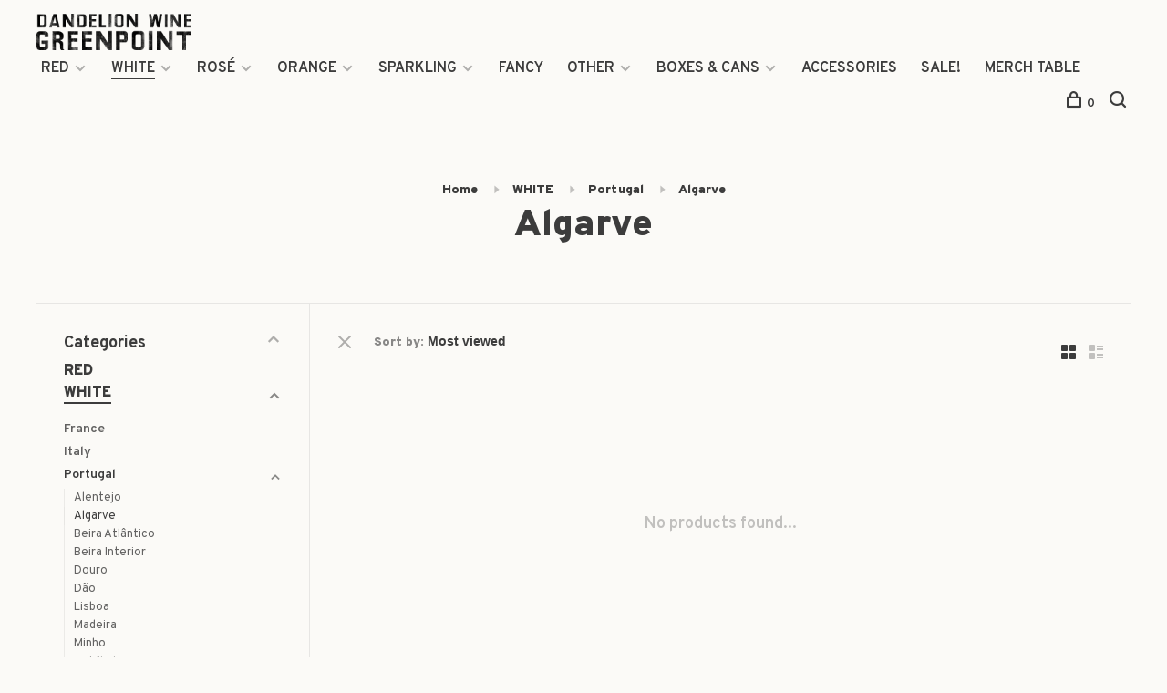

--- FILE ---
content_type: text/html;charset=utf-8
request_url: https://www.dandelionwineshop.com/white/portugal/algarve/
body_size: 12609
content:
<!DOCTYPE html>
<html lang="en">
  <head>
    <meta name="google-site-verification" content="oAQ1aar8o44afoDtbs-WgJ0kerau1Tm9ZdQlLXItNn8" />
    <meta name="google-site-verification" content="dB3VPeQBk6e_zdmLVuQ1fMvTjQDGiAL0rJUIp58LB9g" />
        
    <meta charset="utf-8"/>
<!-- [START] 'blocks/head.rain' -->
<!--

  (c) 2008-2026 Lightspeed Netherlands B.V.
  http://www.lightspeedhq.com
  Generated: 01-02-2026 @ 11:25:48

-->
<link rel="canonical" href="https://www.dandelionwineshop.com/white/portugal/algarve/"/>
<link rel="alternate" href="https://www.dandelionwineshop.com/index.rss" type="application/rss+xml" title="New products"/>
<meta name="robots" content="noodp,noydir"/>
<meta property="og:url" content="https://www.dandelionwineshop.com/white/portugal/algarve/?source=facebook"/>
<meta property="og:site_name" content="Dandelion Wine"/>
<meta property="og:title" content="Algarve"/>
<meta property="og:description" content="Dandelion Wine is a boutique wine shop located in Greenpoint, Brooklyn offering an eclectic selection of international wines."/>
<script>
<script src="https://static.elfsight.com/platform/platform.js" async></script>
<div class="elfsight-app-fd4fd7ed-7633-4cc0-bc2f-d6c37821a858" data-elfsight-app-lazy></div>
</script>
<!--[if lt IE 9]>
<script src="https://cdn.shoplightspeed.com/assets/html5shiv.js?2025-02-20"></script>
<![endif]-->
<!-- [END] 'blocks/head.rain' -->
        	<meta property="og:image" content="https://cdn.shoplightspeed.com/shops/621083/themes/11661/assets/logo.png?20201023205127">
        
        
        
        
    <title>Algarve - Dandelion Wine</title>
    <meta name="description" content="Dandelion Wine is a boutique wine shop located in Greenpoint, Brooklyn offering an eclectic selection of international wines." />
    <meta name="keywords" content="Algarve, wine, wine shop, boutique, natural wine,  organic wine, French wine, Italian wine,  Spanish wine,  biodynamic, Portuguese wine, no added sulphites, natural, low intervention, vegan, red wine, white wine" />
    <meta http-equiv="X-UA-Compatible" content="ie=edge">
    <meta name="viewport" content="width=device-width, initial-scale=1.0">
    <meta name="apple-mobile-web-app-capable" content="yes">
    <meta name="apple-mobile-web-app-status-bar-style" content="black">
    <meta name="viewport" content="width=device-width, initial-scale=1, maximum-scale=1, user-scalable=0"/>

    <link rel="shortcut icon" href="https://cdn.shoplightspeed.com/shops/621083/themes/11661/assets/favicon.ico?20201023205127" type="image/x-icon" />
    <link href='//fonts.googleapis.com/css?family=Overpass:400,400i,300,500,600,700,700i,800,900' rel='stylesheet' type='text/css'>
        <!--<link rel="stylesheet" href="https://cdn.shoplightspeed.com/shops/621083/themes/11661/assets/jquery-ui-min.css?20240201004433" type="text/css" />
    <link rel="stylesheet" href="https://cdn.shoplightspeed.com/shops/621083/themes/11661/assets/featherlight-min.css?20240201004433" type="text/css" />
    <link rel="stylesheet" href="https://cdn.shoplightspeed.com/shops/621083/themes/11661/assets/slick-lightbox.css?20240201004433" type="text/css" />
    <link rel="stylesheet" href="https://cdn.shoplightspeed.com/shops/621083/themes/11661/assets/jquery-background-video.css?20240201004433" type="text/css" />
    <link rel="stylesheet" href="https://cdn.shoplightspeed.com/shops/621083/themes/11661/assets/selectric.css?20240201004433" type="text/css" />
    <link rel="stylesheet" href="https://cdn.shoplightspeed.com/shops/621083/themes/11661/assets/reset.css?20240201004433">-->
    <link rel="stylesheet" href="https://cdn.shoplightspeed.com/assets/gui-2-0.css?2025-02-20" />
    <link rel="stylesheet" href="https://cdn.shoplightspeed.com/assets/gui-responsive-2-0.css?2025-02-20" /> 
    <link rel="stylesheet" href="https://cdn.shoplightspeed.com/shops/621083/themes/11661/assets/style.css?20240201004433">
    <link rel="stylesheet" href="https://cdn.shoplightspeed.com/shops/621083/themes/11661/assets/settings.css?20240201004433" />
    <link rel="stylesheet" href="https://cdn.shoplightspeed.com/shops/621083/themes/11661/assets/custom.css?20240201004433" />
    
    <script src="//ajax.googleapis.com/ajax/libs/jquery/3.0.0/jquery.min.js"></script>
    <script>
      	if( !window.jQuery ) document.write('<script src="https://cdn.shoplightspeed.com/shops/621083/themes/11661/assets/jquery-3.0.0.min.js?20240201004433"><\/script>');
    </script>
    <script src="//cdn.jsdelivr.net/npm/js-cookie@2/src/js.cookie.min.js"></script>
    
    <script src="https://cdn.shoplightspeed.com/assets/gui.js?2025-02-20"></script>
    <script src="https://cdn.shoplightspeed.com/assets/gui-responsive-2-0.js?2025-02-20"></script>
    <script src="https://cdn.shoplightspeed.com/shops/621083/themes/11661/assets/scripts-min.js?20240201004433"></script>
    
        
         
  </head>
  <body>
    
        
    <div class="page-content">
      
                                      	      	              	      	      	            
      <script>
      var product_image_size = '660x660x2',
          product_image_thumb = '132x132x2',
          product_in_stock_label = 'In stock',
          product_backorder_label = 'On backorder',
      		product_out_of_stock_label = 'Out of stock',
          product_multiple_variant_label = 'View all product options',
          show_variant_picker = 1,
          display_variant_picker_on = 'all',
          show_newsletter_promo_popup = 0,
          newsletter_promo_delay = '5000',
          newsletter_promo_hide_until = '14',
      		currency_format = '$',
          number_format = '0,0.00',
      		shop_url = 'https://www.dandelionwineshop.com/',
          shop_id = '621083',
        	readmore = 'Read more',
          search_url = "https://www.dandelionwineshop.com/search/",
          search_empty = 'No products found',
                    view_all_results = 'View all results';
    	</script>
			
      

<div class="mobile-nav-overlay"></div>

<header class="site-header site-header-md">
  
    
  <a href="https://www.dandelionwineshop.com/" class="logo logo-md ">
          <img src="https://cdn.shoplightspeed.com/shops/621083/themes/11661/assets/logo.png?20201023205127" alt="Dandelion Wine" class="logo-image">
      <img src="https://cdn.shoplightspeed.com/shops/621083/themes/11661/assets/logo-white.png?20240201004433" alt="Dandelion Wine" class="logo-image logo-image-white">
          </a>

  <nav class="main-nav nav-style">
    <ul>
      
                  	
      	                <li class="menu-item-category-2456298 has-child">
          <a href="https://www.dandelionwineshop.com/red/">RED</a>
          <button class="mobile-menu-subopen"><span class="nc-icon-mini arrows-3_small-down"></span></button>                    <ul class="">
                          <li class="subsubitem has-child">
                <a class="underline-hover" href="https://www.dandelionwineshop.com/red/france/" title="France">France</a>
                <button class="mobile-menu-subopen"><span class="nc-icon-mini arrows-3_small-down"></span></button>                                <ul class="">
                                      <li class="subsubitem">
                      <a class="underline-hover" href="https://www.dandelionwineshop.com/red/france/alsace/" title="Alsace">Alsace</a>
                    </li>
                                      <li class="subsubitem">
                      <a class="underline-hover" href="https://www.dandelionwineshop.com/red/france/beaujolais/" title="Beaujolais">Beaujolais</a>
                    </li>
                                      <li class="subsubitem">
                      <a class="underline-hover" href="https://www.dandelionwineshop.com/red/france/languedoc-roussilon/" title="Languedoc-Roussilon">Languedoc-Roussilon</a>
                    </li>
                                      <li class="subsubitem">
                      <a class="underline-hover" href="https://www.dandelionwineshop.com/red/france/bordeaux/" title="Bordeaux">Bordeaux</a>
                    </li>
                                      <li class="subsubitem">
                      <a class="underline-hover" href="https://www.dandelionwineshop.com/red/france/burgundy/" title="Burgundy">Burgundy</a>
                    </li>
                                      <li class="subsubitem">
                      <a class="underline-hover" href="https://www.dandelionwineshop.com/red/france/champagne/" title="Champagne">Champagne</a>
                    </li>
                                      <li class="subsubitem">
                      <a class="underline-hover" href="https://www.dandelionwineshop.com/red/france/corsica/" title="Corsica">Corsica</a>
                    </li>
                                      <li class="subsubitem">
                      <a class="underline-hover" href="https://www.dandelionwineshop.com/red/france/loire-valley/" title="Loire Valley">Loire Valley</a>
                    </li>
                                      <li class="subsubitem">
                      <a class="underline-hover" href="https://www.dandelionwineshop.com/red/france/provence/" title="Provence">Provence</a>
                    </li>
                                      <li class="subsubitem">
                      <a class="underline-hover" href="https://www.dandelionwineshop.com/red/france/rhone-valley/" title="Rhône Valley">Rhône Valley</a>
                    </li>
                                      <li class="subsubitem">
                      <a class="underline-hover" href="https://www.dandelionwineshop.com/red/france/south-west/" title="South West">South West</a>
                    </li>
                                      <li class="subsubitem">
                      <a class="underline-hover" href="https://www.dandelionwineshop.com/red/france/savoie/" title="Savoie">Savoie</a>
                    </li>
                                      <li class="subsubitem">
                      <a class="underline-hover" href="https://www.dandelionwineshop.com/red/france/jura/" title="Jura">Jura</a>
                    </li>
                                  </ul>
                              </li>
                          <li class="subsubitem has-child">
                <a class="underline-hover" href="https://www.dandelionwineshop.com/red/italy/" title="Italy">Italy</a>
                <button class="mobile-menu-subopen"><span class="nc-icon-mini arrows-3_small-down"></span></button>                                <ul class="">
                                      <li class="subsubitem">
                      <a class="underline-hover" href="https://www.dandelionwineshop.com/red/italy/abruzzo/" title="Abruzzo">Abruzzo</a>
                    </li>
                                      <li class="subsubitem">
                      <a class="underline-hover" href="https://www.dandelionwineshop.com/red/italy/basilicata/" title="Basilicata">Basilicata</a>
                    </li>
                                      <li class="subsubitem">
                      <a class="underline-hover" href="https://www.dandelionwineshop.com/red/italy/calabria/" title="Calabria">Calabria</a>
                    </li>
                                      <li class="subsubitem">
                      <a class="underline-hover" href="https://www.dandelionwineshop.com/red/italy/campania/" title="Campania">Campania</a>
                    </li>
                                      <li class="subsubitem">
                      <a class="underline-hover" href="https://www.dandelionwineshop.com/red/italy/emilia-romagna/" title="Emilia-Romagna">Emilia-Romagna</a>
                    </li>
                                      <li class="subsubitem">
                      <a class="underline-hover" href="https://www.dandelionwineshop.com/red/italy/friuli-venezia-giulia/" title="Friuli-Venezia Giulia">Friuli-Venezia Giulia</a>
                    </li>
                                      <li class="subsubitem">
                      <a class="underline-hover" href="https://www.dandelionwineshop.com/red/italy/lazio/" title="Lazio">Lazio</a>
                    </li>
                                      <li class="subsubitem">
                      <a class="underline-hover" href="https://www.dandelionwineshop.com/red/italy/liguria/" title="Liguria">Liguria</a>
                    </li>
                                      <li class="subsubitem">
                      <a class="underline-hover" href="https://www.dandelionwineshop.com/red/italy/lombardy/" title="Lombardy">Lombardy</a>
                    </li>
                                      <li class="subsubitem">
                      <a class="underline-hover" href="https://www.dandelionwineshop.com/red/italy/marche/" title="Marche">Marche</a>
                    </li>
                                      <li class="subsubitem">
                      <a class="underline-hover" href="https://www.dandelionwineshop.com/red/italy/piedmont/" title="Piedmont">Piedmont</a>
                    </li>
                                      <li class="subsubitem">
                      <a class="underline-hover" href="https://www.dandelionwineshop.com/red/italy/tuscany/" title="Tuscany">Tuscany</a>
                    </li>
                                      <li class="subsubitem">
                      <a class="underline-hover" href="https://www.dandelionwineshop.com/red/italy/molise/" title="Molise">Molise</a>
                    </li>
                                      <li class="subsubitem">
                      <a class="underline-hover" href="https://www.dandelionwineshop.com/red/italy/puglia/" title="Puglia">Puglia</a>
                    </li>
                                      <li class="subsubitem">
                      <a class="underline-hover" href="https://www.dandelionwineshop.com/red/italy/sardegna/" title="Sardegna">Sardegna</a>
                    </li>
                                      <li class="subsubitem">
                      <a class="underline-hover" href="https://www.dandelionwineshop.com/red/italy/sicily/" title="Sicily">Sicily</a>
                    </li>
                                      <li class="subsubitem">
                      <a class="underline-hover" href="https://www.dandelionwineshop.com/red/italy/trentino-alto-adige/" title="Trentino-Alto Adige">Trentino-Alto Adige</a>
                    </li>
                                      <li class="subsubitem">
                      <a class="underline-hover" href="https://www.dandelionwineshop.com/red/italy/umbria/" title="Umbria">Umbria</a>
                    </li>
                                      <li class="subsubitem">
                      <a class="underline-hover" href="https://www.dandelionwineshop.com/red/italy/valle-daoste/" title="Valle d&#039;Aoste">Valle d&#039;Aoste</a>
                    </li>
                                      <li class="subsubitem">
                      <a class="underline-hover" href="https://www.dandelionwineshop.com/red/italy/veneto/" title="Veneto">Veneto</a>
                    </li>
                                  </ul>
                              </li>
                          <li class="subsubitem has-child">
                <a class="underline-hover" href="https://www.dandelionwineshop.com/red/spain/" title="Spain">Spain</a>
                <button class="mobile-menu-subopen"><span class="nc-icon-mini arrows-3_small-down"></span></button>                                <ul class="">
                                      <li class="subsubitem">
                      <a class="underline-hover" href="https://www.dandelionwineshop.com/red/spain/andalucia/" title="Andalucía">Andalucía</a>
                    </li>
                                      <li class="subsubitem">
                      <a class="underline-hover" href="https://www.dandelionwineshop.com/red/spain/montsant/" title="Montsant">Montsant</a>
                    </li>
                                      <li class="subsubitem">
                      <a class="underline-hover" href="https://www.dandelionwineshop.com/red/spain/aragon/" title="Aragón">Aragón</a>
                    </li>
                                      <li class="subsubitem">
                      <a class="underline-hover" href="https://www.dandelionwineshop.com/red/spain/canary-islands/" title="Canary Islands">Canary Islands</a>
                    </li>
                                      <li class="subsubitem">
                      <a class="underline-hover" href="https://www.dandelionwineshop.com/red/spain/navarra/" title="Navarra">Navarra</a>
                    </li>
                                      <li class="subsubitem">
                      <a class="underline-hover" href="https://www.dandelionwineshop.com/red/spain/castilla-la-mancha/" title="Castilla-La Mancha">Castilla-La Mancha</a>
                    </li>
                                      <li class="subsubitem">
                      <a class="underline-hover" href="https://www.dandelionwineshop.com/red/spain/castilla-y-leon/" title="Castilla y Léon">Castilla y Léon</a>
                    </li>
                                      <li class="subsubitem">
                      <a class="underline-hover" href="https://www.dandelionwineshop.com/red/spain/catalunya/" title="Catalunya">Catalunya</a>
                    </li>
                                      <li class="subsubitem">
                      <a class="underline-hover" href="https://www.dandelionwineshop.com/red/spain/extremadura/" title="Extremadura">Extremadura</a>
                    </li>
                                      <li class="subsubitem">
                      <a class="underline-hover" href="https://www.dandelionwineshop.com/red/spain/galicia/" title="Galicia">Galicia</a>
                    </li>
                                      <li class="subsubitem">
                      <a class="underline-hover" href="https://www.dandelionwineshop.com/red/spain/madrid/" title="Madrid">Madrid</a>
                    </li>
                                      <li class="subsubitem">
                      <a class="underline-hover" href="https://www.dandelionwineshop.com/red/spain/murcia/" title="Murcia">Murcia</a>
                    </li>
                                      <li class="subsubitem">
                      <a class="underline-hover" href="https://www.dandelionwineshop.com/red/spain/pais-vasco/" title="País Vasco">País Vasco</a>
                    </li>
                                      <li class="subsubitem">
                      <a class="underline-hover" href="https://www.dandelionwineshop.com/red/spain/rioja/" title="Rioja">Rioja</a>
                    </li>
                                      <li class="subsubitem">
                      <a class="underline-hover" href="https://www.dandelionwineshop.com/red/spain/valencia/" title="Valencia">Valencia</a>
                    </li>
                                      <li class="subsubitem">
                      <a class="underline-hover" href="https://www.dandelionwineshop.com/red/spain/priorat/" title="Priorat">Priorat</a>
                    </li>
                                  </ul>
                              </li>
                          <li class="subsubitem has-child">
                <a class="underline-hover" href="https://www.dandelionwineshop.com/red/portugal/" title="Portugal">Portugal</a>
                <button class="mobile-menu-subopen"><span class="nc-icon-mini arrows-3_small-down"></span></button>                                <ul class="">
                                      <li class="subsubitem">
                      <a class="underline-hover" href="https://www.dandelionwineshop.com/red/portugal/alentejo/" title="Alentejo">Alentejo</a>
                    </li>
                                      <li class="subsubitem">
                      <a class="underline-hover" href="https://www.dandelionwineshop.com/red/portugal/algarve/" title="Algarve">Algarve</a>
                    </li>
                                      <li class="subsubitem">
                      <a class="underline-hover" href="https://www.dandelionwineshop.com/red/portugal/beira-atlantico/" title="Beira Atlântico">Beira Atlântico</a>
                    </li>
                                      <li class="subsubitem">
                      <a class="underline-hover" href="https://www.dandelionwineshop.com/red/portugal/beira-interior/" title="Beira Interior">Beira Interior</a>
                    </li>
                                      <li class="subsubitem">
                      <a class="underline-hover" href="https://www.dandelionwineshop.com/red/portugal/dao/" title="Dão">Dão</a>
                    </li>
                                      <li class="subsubitem">
                      <a class="underline-hover" href="https://www.dandelionwineshop.com/red/portugal/douro-valley/" title="Douro Valley">Douro Valley</a>
                    </li>
                                      <li class="subsubitem">
                      <a class="underline-hover" href="https://www.dandelionwineshop.com/red/portugal/lisboa/" title="Lisboa">Lisboa</a>
                    </li>
                                      <li class="subsubitem">
                      <a class="underline-hover" href="https://www.dandelionwineshop.com/red/portugal/madeira/" title="Madeira">Madeira</a>
                    </li>
                                      <li class="subsubitem">
                      <a class="underline-hover" href="https://www.dandelionwineshop.com/red/portugal/minho/" title="Minho">Minho</a>
                    </li>
                                      <li class="subsubitem">
                      <a class="underline-hover" href="https://www.dandelionwineshop.com/red/portugal/setubal/" title="Setúbal">Setúbal</a>
                    </li>
                                      <li class="subsubitem">
                      <a class="underline-hover" href="https://www.dandelionwineshop.com/red/portugal/tejo-ribatejo/" title="Tejo/Ribatejo">Tejo/Ribatejo</a>
                    </li>
                                      <li class="subsubitem">
                      <a class="underline-hover" href="https://www.dandelionwineshop.com/red/portugal/terras-de-cister/" title="Terras de Cister">Terras de Cister</a>
                    </li>
                                      <li class="subsubitem">
                      <a class="underline-hover" href="https://www.dandelionwineshop.com/red/portugal/transmontano/" title="Transmontano">Transmontano</a>
                    </li>
                                  </ul>
                              </li>
                          <li class="subsubitem has-child">
                <a class="underline-hover" href="https://www.dandelionwineshop.com/red/usa/" title="USA">USA</a>
                <button class="mobile-menu-subopen"><span class="nc-icon-mini arrows-3_small-down"></span></button>                                <ul class="">
                                      <li class="subsubitem">
                      <a class="underline-hover" href="https://www.dandelionwineshop.com/red/usa/michigan/" title="Michigan">Michigan</a>
                    </li>
                                      <li class="subsubitem">
                      <a class="underline-hover" href="https://www.dandelionwineshop.com/red/usa/california/" title="California">California</a>
                    </li>
                                      <li class="subsubitem">
                      <a class="underline-hover" href="https://www.dandelionwineshop.com/red/usa/new-york/" title="New York">New York</a>
                    </li>
                                      <li class="subsubitem">
                      <a class="underline-hover" href="https://www.dandelionwineshop.com/red/usa/oregon/" title="Oregon">Oregon</a>
                    </li>
                                      <li class="subsubitem">
                      <a class="underline-hover" href="https://www.dandelionwineshop.com/red/usa/virginia/" title="Virginia">Virginia</a>
                    </li>
                                      <li class="subsubitem">
                      <a class="underline-hover" href="https://www.dandelionwineshop.com/red/usa/washington/" title="Washington">Washington</a>
                    </li>
                                  </ul>
                              </li>
                          <li class="subsubitem has-child">
                <a class="underline-hover" href="https://www.dandelionwineshop.com/red/other-regions/" title="Other Regions">Other Regions</a>
                <button class="mobile-menu-subopen"><span class="nc-icon-mini arrows-3_small-down"></span></button>                                <ul class="">
                                      <li class="subsubitem">
                      <a class="underline-hover" href="https://www.dandelionwineshop.com/red/other-regions/argentina/" title="Argentina">Argentina</a>
                    </li>
                                      <li class="subsubitem">
                      <a class="underline-hover" href="https://www.dandelionwineshop.com/red/other-regions/australia/" title="Australia">Australia</a>
                    </li>
                                      <li class="subsubitem">
                      <a class="underline-hover" href="https://www.dandelionwineshop.com/red/other-regions/austria/" title="Austria">Austria</a>
                    </li>
                                      <li class="subsubitem">
                      <a class="underline-hover" href="https://www.dandelionwineshop.com/red/other-regions/chile/" title="Chile">Chile</a>
                    </li>
                                      <li class="subsubitem">
                      <a class="underline-hover" href="https://www.dandelionwineshop.com/red/other-regions/czech-republic/" title="Czech Republic">Czech Republic</a>
                    </li>
                                      <li class="subsubitem">
                      <a class="underline-hover" href="https://www.dandelionwineshop.com/red/other-regions/georgia/" title="Georgia">Georgia</a>
                    </li>
                                      <li class="subsubitem">
                      <a class="underline-hover" href="https://www.dandelionwineshop.com/red/other-regions/germany/" title="Germany">Germany</a>
                    </li>
                                      <li class="subsubitem">
                      <a class="underline-hover" href="https://www.dandelionwineshop.com/red/other-regions/greece/" title="Greece">Greece</a>
                    </li>
                                      <li class="subsubitem">
                      <a class="underline-hover" href="https://www.dandelionwineshop.com/red/other-regions/lebanon/" title="Lebanon">Lebanon</a>
                    </li>
                                      <li class="subsubitem">
                      <a class="underline-hover" href="https://www.dandelionwineshop.com/red/other-regions/macedonia/" title="Macedonia">Macedonia</a>
                    </li>
                                      <li class="subsubitem">
                      <a class="underline-hover" href="https://www.dandelionwineshop.com/red/other-regions/new-zealand/" title="New Zealand">New Zealand</a>
                    </li>
                                      <li class="subsubitem">
                      <a class="underline-hover" href="https://www.dandelionwineshop.com/red/other-regions/slovenia/" title="Slovenia">Slovenia</a>
                    </li>
                                      <li class="subsubitem">
                      <a class="underline-hover" href="https://www.dandelionwineshop.com/red/other-regions/south-africa/" title="South Africa">South Africa</a>
                    </li>
                                      <li class="subsubitem">
                      <a class="underline-hover" href="https://www.dandelionwineshop.com/red/other-regions/switzerland/" title="Switzerland">Switzerland</a>
                    </li>
                                      <li class="subsubitem">
                      <a class="underline-hover" href="https://www.dandelionwineshop.com/red/other-regions/hungary/" title="Hungary">Hungary</a>
                    </li>
                                      <li class="subsubitem">
                      <a class="underline-hover" href="https://www.dandelionwineshop.com/red/other-regions/slovakia/" title="Slovakia">Slovakia</a>
                    </li>
                                  </ul>
                              </li>
                      </ul>
                  </li>
                <li class="menu-item-category-2456516 active has-child">
          <a href="https://www.dandelionwineshop.com/white/">WHITE</a>
          <button class="mobile-menu-subopen"><span class="nc-icon-mini arrows-3_small-down"></span></button>                    <ul class="">
                          <li class="subsubitem has-child">
                <a class="underline-hover" href="https://www.dandelionwineshop.com/white/france/" title="France">France</a>
                <button class="mobile-menu-subopen"><span class="nc-icon-mini arrows-3_small-down"></span></button>                                <ul class="">
                                      <li class="subsubitem">
                      <a class="underline-hover" href="https://www.dandelionwineshop.com/white/france/alsace/" title="Alsace">Alsace</a>
                    </li>
                                      <li class="subsubitem">
                      <a class="underline-hover" href="https://www.dandelionwineshop.com/white/france/beaujolais/" title="Beaujolais">Beaujolais</a>
                    </li>
                                      <li class="subsubitem">
                      <a class="underline-hover" href="https://www.dandelionwineshop.com/white/france/bordeaux/" title="Bordeaux">Bordeaux</a>
                    </li>
                                      <li class="subsubitem">
                      <a class="underline-hover" href="https://www.dandelionwineshop.com/white/france/burgundy/" title="Burgundy">Burgundy</a>
                    </li>
                                      <li class="subsubitem">
                      <a class="underline-hover" href="https://www.dandelionwineshop.com/white/france/champagne/" title="Champagne">Champagne</a>
                    </li>
                                      <li class="subsubitem">
                      <a class="underline-hover" href="https://www.dandelionwineshop.com/white/france/provence/" title="Provence">Provence</a>
                    </li>
                                      <li class="subsubitem">
                      <a class="underline-hover" href="https://www.dandelionwineshop.com/white/france/corsica/" title="Corsica">Corsica</a>
                    </li>
                                      <li class="subsubitem">
                      <a class="underline-hover" href="https://www.dandelionwineshop.com/white/france/languedoc-roussilon/" title="Languedoc-Roussilon">Languedoc-Roussilon</a>
                    </li>
                                      <li class="subsubitem">
                      <a class="underline-hover" href="https://www.dandelionwineshop.com/white/france/loire-valley/" title="Loire Valley">Loire Valley</a>
                    </li>
                                      <li class="subsubitem">
                      <a class="underline-hover" href="https://www.dandelionwineshop.com/white/france/rhone-valley/" title="Rhône Valley">Rhône Valley</a>
                    </li>
                                      <li class="subsubitem">
                      <a class="underline-hover" href="https://www.dandelionwineshop.com/white/france/south-west/" title="South West">South West</a>
                    </li>
                                      <li class="subsubitem">
                      <a class="underline-hover" href="https://www.dandelionwineshop.com/white/france/jura/" title="Jura">Jura</a>
                    </li>
                                      <li class="subsubitem">
                      <a class="underline-hover" href="https://www.dandelionwineshop.com/white/france/savoie/" title="savoie">savoie</a>
                    </li>
                                  </ul>
                              </li>
                          <li class="subsubitem has-child">
                <a class="underline-hover" href="https://www.dandelionwineshop.com/white/italy/" title="Italy">Italy</a>
                <button class="mobile-menu-subopen"><span class="nc-icon-mini arrows-3_small-down"></span></button>                                <ul class="">
                                      <li class="subsubitem">
                      <a class="underline-hover" href="https://www.dandelionwineshop.com/white/italy/abruzzo/" title="Abruzzo">Abruzzo</a>
                    </li>
                                      <li class="subsubitem">
                      <a class="underline-hover" href="https://www.dandelionwineshop.com/white/italy/basilicata/" title="Basilicata">Basilicata</a>
                    </li>
                                      <li class="subsubitem">
                      <a class="underline-hover" href="https://www.dandelionwineshop.com/white/italy/calabria/" title="Calabria">Calabria</a>
                    </li>
                                      <li class="subsubitem">
                      <a class="underline-hover" href="https://www.dandelionwineshop.com/white/italy/campania/" title="Campania">Campania</a>
                    </li>
                                      <li class="subsubitem">
                      <a class="underline-hover" href="https://www.dandelionwineshop.com/white/italy/emilia-romagna/" title="Emilia-Romagna">Emilia-Romagna</a>
                    </li>
                                      <li class="subsubitem">
                      <a class="underline-hover" href="https://www.dandelionwineshop.com/white/italy/friuli-venezia-giulia/" title="Friuli-Venezia Giulia">Friuli-Venezia Giulia</a>
                    </li>
                                      <li class="subsubitem">
                      <a class="underline-hover" href="https://www.dandelionwineshop.com/white/italy/lazio/" title="Lazio">Lazio</a>
                    </li>
                                      <li class="subsubitem">
                      <a class="underline-hover" href="https://www.dandelionwineshop.com/white/italy/liguria/" title="Liguria">Liguria</a>
                    </li>
                                      <li class="subsubitem">
                      <a class="underline-hover" href="https://www.dandelionwineshop.com/white/italy/lombardy/" title="Lombardy">Lombardy</a>
                    </li>
                                      <li class="subsubitem">
                      <a class="underline-hover" href="https://www.dandelionwineshop.com/white/italy/marche/" title="Marche">Marche</a>
                    </li>
                                      <li class="subsubitem">
                      <a class="underline-hover" href="https://www.dandelionwineshop.com/white/italy/molise/" title="Molise">Molise</a>
                    </li>
                                      <li class="subsubitem">
                      <a class="underline-hover" href="https://www.dandelionwineshop.com/white/italy/piedmont/" title="Piedmont">Piedmont</a>
                    </li>
                                      <li class="subsubitem">
                      <a class="underline-hover" href="https://www.dandelionwineshop.com/white/italy/puglia/" title="Puglia">Puglia</a>
                    </li>
                                      <li class="subsubitem">
                      <a class="underline-hover" href="https://www.dandelionwineshop.com/white/italy/sardegna/" title="Sardegna">Sardegna</a>
                    </li>
                                      <li class="subsubitem">
                      <a class="underline-hover" href="https://www.dandelionwineshop.com/white/italy/sicily/" title="Sicily">Sicily</a>
                    </li>
                                      <li class="subsubitem">
                      <a class="underline-hover" href="https://www.dandelionwineshop.com/white/italy/tuscany/" title="Tuscany">Tuscany</a>
                    </li>
                                      <li class="subsubitem">
                      <a class="underline-hover" href="https://www.dandelionwineshop.com/white/italy/trentino-alto-adige/" title="Trentino-Alto Adige">Trentino-Alto Adige</a>
                    </li>
                                      <li class="subsubitem">
                      <a class="underline-hover" href="https://www.dandelionwineshop.com/white/italy/umbria/" title="Umbria">Umbria</a>
                    </li>
                                      <li class="subsubitem">
                      <a class="underline-hover" href="https://www.dandelionwineshop.com/white/italy/valle-daosta/" title="Valle d&#039;Aosta">Valle d&#039;Aosta</a>
                    </li>
                                      <li class="subsubitem">
                      <a class="underline-hover" href="https://www.dandelionwineshop.com/white/italy/veneto/" title="Veneto">Veneto</a>
                    </li>
                                  </ul>
                              </li>
                          <li class="subsubitem has-child">
                <a class="underline-hover active" href="https://www.dandelionwineshop.com/white/portugal/" title="Portugal">Portugal</a>
                <button class="mobile-menu-subopen"><span class="nc-icon-mini arrows-3_small-down"></span></button>                                <ul class="">
                                      <li class="subsubitem">
                      <a class="underline-hover" href="https://www.dandelionwineshop.com/white/portugal/alentejo/" title="Alentejo">Alentejo</a>
                    </li>
                                      <li class="subsubitem">
                      <a class="underline-hover" href="https://www.dandelionwineshop.com/white/portugal/algarve/" title="Algarve">Algarve</a>
                    </li>
                                      <li class="subsubitem">
                      <a class="underline-hover" href="https://www.dandelionwineshop.com/white/portugal/beira-atlantico/" title="Beira Atlântico">Beira Atlântico</a>
                    </li>
                                      <li class="subsubitem">
                      <a class="underline-hover" href="https://www.dandelionwineshop.com/white/portugal/beira-interior/" title="Beira Interior">Beira Interior</a>
                    </li>
                                      <li class="subsubitem">
                      <a class="underline-hover" href="https://www.dandelionwineshop.com/white/portugal/douro/" title="Douro">Douro</a>
                    </li>
                                      <li class="subsubitem">
                      <a class="underline-hover" href="https://www.dandelionwineshop.com/white/portugal/dao/" title="Dão">Dão</a>
                    </li>
                                      <li class="subsubitem">
                      <a class="underline-hover" href="https://www.dandelionwineshop.com/white/portugal/lisboa/" title="Lisboa">Lisboa</a>
                    </li>
                                      <li class="subsubitem">
                      <a class="underline-hover" href="https://www.dandelionwineshop.com/white/portugal/madeira/" title="Madeira">Madeira</a>
                    </li>
                                      <li class="subsubitem">
                      <a class="underline-hover" href="https://www.dandelionwineshop.com/white/portugal/minho/" title="Minho">Minho</a>
                    </li>
                                      <li class="subsubitem">
                      <a class="underline-hover" href="https://www.dandelionwineshop.com/white/portugal/setubal/" title="Setúbal">Setúbal</a>
                    </li>
                                      <li class="subsubitem">
                      <a class="underline-hover" href="https://www.dandelionwineshop.com/white/portugal/tejo-ribatejo/" title="Tejo/Ribatejo">Tejo/Ribatejo</a>
                    </li>
                                      <li class="subsubitem">
                      <a class="underline-hover" href="https://www.dandelionwineshop.com/white/portugal/terras-de-cister/" title="Terras de Cister">Terras de Cister</a>
                    </li>
                                      <li class="subsubitem">
                      <a class="underline-hover" href="https://www.dandelionwineshop.com/white/portugal/transmontano/" title="Transmontano">Transmontano</a>
                    </li>
                                  </ul>
                              </li>
                          <li class="subsubitem has-child">
                <a class="underline-hover" href="https://www.dandelionwineshop.com/white/other-regions/" title="Other Regions">Other Regions</a>
                <button class="mobile-menu-subopen"><span class="nc-icon-mini arrows-3_small-down"></span></button>                                <ul class="">
                                      <li class="subsubitem">
                      <a class="underline-hover" href="https://www.dandelionwineshop.com/white/other-regions/germany/" title="Germany">Germany</a>
                    </li>
                                      <li class="subsubitem">
                      <a class="underline-hover" href="https://www.dandelionwineshop.com/white/other-regions/argentina/" title="Argentina">Argentina</a>
                    </li>
                                      <li class="subsubitem">
                      <a class="underline-hover" href="https://www.dandelionwineshop.com/white/other-regions/australia/" title="Australia">Australia</a>
                    </li>
                                      <li class="subsubitem">
                      <a class="underline-hover" href="https://www.dandelionwineshop.com/white/other-regions/austria/" title="Austria">Austria</a>
                    </li>
                                      <li class="subsubitem">
                      <a class="underline-hover" href="https://www.dandelionwineshop.com/white/other-regions/chile/" title="Chile">Chile</a>
                    </li>
                                      <li class="subsubitem">
                      <a class="underline-hover" href="https://www.dandelionwineshop.com/white/other-regions/czech-republic/" title="Czech Republic">Czech Republic</a>
                    </li>
                                      <li class="subsubitem">
                      <a class="underline-hover" href="https://www.dandelionwineshop.com/white/other-regions/georgia/" title="Georgia">Georgia</a>
                    </li>
                                      <li class="subsubitem">
                      <a class="underline-hover" href="https://www.dandelionwineshop.com/white/other-regions/greece/" title="Greece">Greece</a>
                    </li>
                                      <li class="subsubitem">
                      <a class="underline-hover" href="https://www.dandelionwineshop.com/white/other-regions/lebanon/" title="Lebanon">Lebanon</a>
                    </li>
                                      <li class="subsubitem">
                      <a class="underline-hover" href="https://www.dandelionwineshop.com/white/other-regions/new-zealand/" title="New Zealand">New Zealand</a>
                    </li>
                                      <li class="subsubitem">
                      <a class="underline-hover" href="https://www.dandelionwineshop.com/white/other-regions/macedonia/" title="Macedonia">Macedonia</a>
                    </li>
                                      <li class="subsubitem">
                      <a class="underline-hover" href="https://www.dandelionwineshop.com/white/other-regions/slovenia/" title="Slovenia">Slovenia</a>
                    </li>
                                      <li class="subsubitem">
                      <a class="underline-hover" href="https://www.dandelionwineshop.com/white/other-regions/south-africa/" title="South Africa">South Africa</a>
                    </li>
                                      <li class="subsubitem">
                      <a class="underline-hover" href="https://www.dandelionwineshop.com/white/other-regions/switzerland/" title="Switzerland">Switzerland</a>
                    </li>
                                      <li class="subsubitem">
                      <a class="underline-hover" href="https://www.dandelionwineshop.com/white/other-regions/hungary/" title="Hungary">Hungary</a>
                    </li>
                                  </ul>
                              </li>
                          <li class="subsubitem has-child">
                <a class="underline-hover" href="https://www.dandelionwineshop.com/white/spain/" title="Spain">Spain</a>
                <button class="mobile-menu-subopen"><span class="nc-icon-mini arrows-3_small-down"></span></button>                                <ul class="">
                                      <li class="subsubitem">
                      <a class="underline-hover" href="https://www.dandelionwineshop.com/white/spain/andalucia/" title="Andalucía">Andalucía</a>
                    </li>
                                      <li class="subsubitem">
                      <a class="underline-hover" href="https://www.dandelionwineshop.com/white/spain/aragon/" title="Aragón">Aragón</a>
                    </li>
                                      <li class="subsubitem">
                      <a class="underline-hover" href="https://www.dandelionwineshop.com/white/spain/canary-islands/" title="Canary Islands">Canary Islands</a>
                    </li>
                                      <li class="subsubitem">
                      <a class="underline-hover" href="https://www.dandelionwineshop.com/white/spain/castilla-y-leon/" title="Castilla y Léon">Castilla y Léon</a>
                    </li>
                                      <li class="subsubitem">
                      <a class="underline-hover" href="https://www.dandelionwineshop.com/white/spain/castilla-la-mancha/" title="Castilla-La Mancha">Castilla-La Mancha</a>
                    </li>
                                      <li class="subsubitem">
                      <a class="underline-hover" href="https://www.dandelionwineshop.com/white/spain/catalunya/" title="Catalunya">Catalunya</a>
                    </li>
                                      <li class="subsubitem">
                      <a class="underline-hover" href="https://www.dandelionwineshop.com/white/spain/extremadura/" title="Extremadura">Extremadura</a>
                    </li>
                                      <li class="subsubitem">
                      <a class="underline-hover" href="https://www.dandelionwineshop.com/white/spain/galicia/" title="Galicia">Galicia</a>
                    </li>
                                      <li class="subsubitem">
                      <a class="underline-hover" href="https://www.dandelionwineshop.com/white/spain/madrid/" title="Madrid">Madrid</a>
                    </li>
                                      <li class="subsubitem">
                      <a class="underline-hover" href="https://www.dandelionwineshop.com/white/spain/murcia/" title="Murcia">Murcia</a>
                    </li>
                                      <li class="subsubitem">
                      <a class="underline-hover" href="https://www.dandelionwineshop.com/white/spain/navarra/" title="Navarra">Navarra</a>
                    </li>
                                      <li class="subsubitem">
                      <a class="underline-hover" href="https://www.dandelionwineshop.com/white/spain/pais-vasco/" title="País Vasco">País Vasco</a>
                    </li>
                                      <li class="subsubitem">
                      <a class="underline-hover" href="https://www.dandelionwineshop.com/white/spain/rioja/" title="Rioja">Rioja</a>
                    </li>
                                      <li class="subsubitem">
                      <a class="underline-hover" href="https://www.dandelionwineshop.com/white/spain/valencia/" title="Valencia">Valencia</a>
                    </li>
                                  </ul>
                              </li>
                          <li class="subsubitem has-child">
                <a class="underline-hover" href="https://www.dandelionwineshop.com/white/usa/" title="USA">USA</a>
                <button class="mobile-menu-subopen"><span class="nc-icon-mini arrows-3_small-down"></span></button>                                <ul class="">
                                      <li class="subsubitem">
                      <a class="underline-hover" href="https://www.dandelionwineshop.com/white/usa/michigan/" title="Michigan">Michigan</a>
                    </li>
                                      <li class="subsubitem">
                      <a class="underline-hover" href="https://www.dandelionwineshop.com/white/usa/napa/" title="Napa">Napa</a>
                    </li>
                                      <li class="subsubitem">
                      <a class="underline-hover" href="https://www.dandelionwineshop.com/white/usa/new-york/" title="New York">New York</a>
                    </li>
                                      <li class="subsubitem">
                      <a class="underline-hover" href="https://www.dandelionwineshop.com/white/usa/oregon/" title="Oregon">Oregon</a>
                    </li>
                                      <li class="subsubitem">
                      <a class="underline-hover" href="https://www.dandelionwineshop.com/white/usa/other-california/" title="Other California">Other California</a>
                    </li>
                                      <li class="subsubitem">
                      <a class="underline-hover" href="https://www.dandelionwineshop.com/white/usa/sonoma/" title="Sonoma">Sonoma</a>
                    </li>
                                      <li class="subsubitem">
                      <a class="underline-hover" href="https://www.dandelionwineshop.com/white/usa/virginia/" title="Virginia">Virginia</a>
                    </li>
                                      <li class="subsubitem">
                      <a class="underline-hover" href="https://www.dandelionwineshop.com/white/usa/washington/" title="Washington">Washington</a>
                    </li>
                                  </ul>
                              </li>
                      </ul>
                  </li>
                <li class="menu-item-category-2456450 has-child">
          <a href="https://www.dandelionwineshop.com/rose/">ROSÉ</a>
          <button class="mobile-menu-subopen"><span class="nc-icon-mini arrows-3_small-down"></span></button>                    <ul class="">
                          <li class="subsubitem">
                <a class="underline-hover" href="https://www.dandelionwineshop.com/rose/france/" title="France">France</a>
                                              </li>
                          <li class="subsubitem has-child">
                <a class="underline-hover" href="https://www.dandelionwineshop.com/rose/italy/" title="Italy">Italy</a>
                <button class="mobile-menu-subopen"><span class="nc-icon-mini arrows-3_small-down"></span></button>                                <ul class="">
                                      <li class="subsubitem">
                      <a class="underline-hover" href="https://www.dandelionwineshop.com/rose/italy/calabria/" title="Calabria">Calabria</a>
                    </li>
                                      <li class="subsubitem">
                      <a class="underline-hover" href="https://www.dandelionwineshop.com/rose/italy/lombardia/" title="Lombardia">Lombardia</a>
                    </li>
                                  </ul>
                              </li>
                          <li class="subsubitem has-child">
                <a class="underline-hover" href="https://www.dandelionwineshop.com/rose/spain/" title="Spain">Spain</a>
                <button class="mobile-menu-subopen"><span class="nc-icon-mini arrows-3_small-down"></span></button>                                <ul class="">
                                      <li class="subsubitem">
                      <a class="underline-hover" href="https://www.dandelionwineshop.com/rose/spain/catalunya/" title="Catalunya">Catalunya</a>
                    </li>
                                      <li class="subsubitem">
                      <a class="underline-hover" href="https://www.dandelionwineshop.com/rose/spain/castilla-y-leon/" title="Castilla y León">Castilla y León</a>
                    </li>
                                      <li class="subsubitem">
                      <a class="underline-hover" href="https://www.dandelionwineshop.com/rose/spain/pais-vasco/" title="País Vasco">País Vasco</a>
                    </li>
                                      <li class="subsubitem">
                      <a class="underline-hover" href="https://www.dandelionwineshop.com/rose/spain/rioja/" title="Rioja">Rioja</a>
                    </li>
                                  </ul>
                              </li>
                          <li class="subsubitem has-child">
                <a class="underline-hover" href="https://www.dandelionwineshop.com/rose/portugal/" title="Portugal">Portugal</a>
                <button class="mobile-menu-subopen"><span class="nc-icon-mini arrows-3_small-down"></span></button>                                <ul class="">
                                      <li class="subsubitem">
                      <a class="underline-hover" href="https://www.dandelionwineshop.com/rose/portugal/acores-portugal/" title="Açores, Portugal">Açores, Portugal</a>
                    </li>
                                  </ul>
                              </li>
                          <li class="subsubitem has-child">
                <a class="underline-hover" href="https://www.dandelionwineshop.com/rose/usa/" title="USA">USA</a>
                <button class="mobile-menu-subopen"><span class="nc-icon-mini arrows-3_small-down"></span></button>                                <ul class="">
                                      <li class="subsubitem">
                      <a class="underline-hover" href="https://www.dandelionwineshop.com/rose/usa/california/" title="California">California</a>
                    </li>
                                  </ul>
                              </li>
                          <li class="subsubitem">
                <a class="underline-hover" href="https://www.dandelionwineshop.com/rose/other-regions/" title="Other Regions">Other Regions</a>
                                              </li>
                      </ul>
                  </li>
                <li class="menu-item-category-2456467 has-child">
          <a href="https://www.dandelionwineshop.com/orange/">ORANGE</a>
          <button class="mobile-menu-subopen"><span class="nc-icon-mini arrows-3_small-down"></span></button>                    <ul class="">
                          <li class="subsubitem">
                <a class="underline-hover" href="https://www.dandelionwineshop.com/orange/france/" title="France">France</a>
                                              </li>
                          <li class="subsubitem">
                <a class="underline-hover" href="https://www.dandelionwineshop.com/orange/italy/" title="Italy">Italy</a>
                                              </li>
                          <li class="subsubitem">
                <a class="underline-hover" href="https://www.dandelionwineshop.com/orange/georgia/" title="Georgia">Georgia</a>
                                              </li>
                          <li class="subsubitem has-child">
                <a class="underline-hover" href="https://www.dandelionwineshop.com/orange/other-regions/" title="Other Regions">Other Regions</a>
                <button class="mobile-menu-subopen"><span class="nc-icon-mini arrows-3_small-down"></span></button>                                <ul class="">
                                      <li class="subsubitem">
                      <a class="underline-hover" href="https://www.dandelionwineshop.com/orange/other-regions/austria/" title="Austria">Austria</a>
                    </li>
                                      <li class="subsubitem">
                      <a class="underline-hover" href="https://www.dandelionwineshop.com/orange/other-regions/slovenia/" title="Slovenia">Slovenia</a>
                    </li>
                                      <li class="subsubitem">
                      <a class="underline-hover" href="https://www.dandelionwineshop.com/orange/other-regions/usa/" title="USA">USA</a>
                    </li>
                                  </ul>
                              </li>
                          <li class="subsubitem">
                <a class="underline-hover" href="https://www.dandelionwineshop.com/orange/greece/" title="Greece">Greece</a>
                                              </li>
                      </ul>
                  </li>
                <li class="menu-item-category-2456472 has-child">
          <a href="https://www.dandelionwineshop.com/sparkling/">SPARKLING</a>
          <button class="mobile-menu-subopen"><span class="nc-icon-mini arrows-3_small-down"></span></button>                    <ul class="">
                          <li class="subsubitem">
                <a class="underline-hover" href="https://www.dandelionwineshop.com/sparkling/champagne/" title="Champagne">Champagne</a>
                                              </li>
                          <li class="subsubitem">
                <a class="underline-hover" href="https://www.dandelionwineshop.com/sparkling/cava/" title="Cava">Cava</a>
                                              </li>
                          <li class="subsubitem">
                <a class="underline-hover" href="https://www.dandelionwineshop.com/sparkling/lambrusco/" title="Lambrusco">Lambrusco</a>
                                              </li>
                          <li class="subsubitem">
                <a class="underline-hover" href="https://www.dandelionwineshop.com/sparkling/pet-nat/" title="Pet Nat">Pet Nat</a>
                                              </li>
                          <li class="subsubitem">
                <a class="underline-hover" href="https://www.dandelionwineshop.com/sparkling/other-french/" title="Other French">Other French</a>
                                              </li>
                          <li class="subsubitem">
                <a class="underline-hover" href="https://www.dandelionwineshop.com/sparkling/other-italian/" title="Other Italian">Other Italian</a>
                                              </li>
                          <li class="subsubitem">
                <a class="underline-hover" href="https://www.dandelionwineshop.com/sparkling/prosecco/" title="Prosecco">Prosecco</a>
                                              </li>
                          <li class="subsubitem has-child">
                <a class="underline-hover" href="https://www.dandelionwineshop.com/sparkling/other-sparkling/" title="Other Sparkling">Other Sparkling</a>
                <button class="mobile-menu-subopen"><span class="nc-icon-mini arrows-3_small-down"></span></button>                                <ul class="">
                                      <li class="subsubitem">
                      <a class="underline-hover" href="https://www.dandelionwineshop.com/sparkling/other-sparkling/slovenia/" title="Slovenia">Slovenia</a>
                    </li>
                                      <li class="subsubitem">
                      <a class="underline-hover" href="https://www.dandelionwineshop.com/sparkling/other-sparkling/portugal/" title="Portugal">Portugal</a>
                    </li>
                                      <li class="subsubitem">
                      <a class="underline-hover" href="https://www.dandelionwineshop.com/sparkling/other-sparkling/usa/" title="USA">USA</a>
                    </li>
                                  </ul>
                              </li>
                      </ul>
                  </li>
                <li class="menu-item-category-4653730">
          <a href="https://www.dandelionwineshop.com/fancy/">FANCY</a>
                            </li>
                <li class="menu-item-category-2456511 has-child">
          <a href="https://www.dandelionwineshop.com/other/">OTHER</a>
          <button class="mobile-menu-subopen"><span class="nc-icon-mini arrows-3_small-down"></span></button>                    <ul class="">
                          <li class="subsubitem">
                <a class="underline-hover" href="https://www.dandelionwineshop.com/other/sake/" title="Sake">Sake</a>
                                              </li>
                          <li class="subsubitem">
                <a class="underline-hover" href="https://www.dandelionwineshop.com/other/cider/" title="Cider">Cider</a>
                                              </li>
                          <li class="subsubitem">
                <a class="underline-hover" href="https://www.dandelionwineshop.com/other/port/" title="Port">Port</a>
                                              </li>
                          <li class="subsubitem">
                <a class="underline-hover" href="https://www.dandelionwineshop.com/other/sherry/" title="Sherry">Sherry</a>
                                              </li>
                          <li class="subsubitem">
                <a class="underline-hover" href="https://www.dandelionwineshop.com/other/vermouth/" title="Vermouth">Vermouth</a>
                                              </li>
                          <li class="subsubitem">
                <a class="underline-hover" href="https://www.dandelionwineshop.com/other/dessert-wines/" title="Dessert Wines">Dessert Wines</a>
                                              </li>
                          <li class="subsubitem">
                <a class="underline-hover" href="https://www.dandelionwineshop.com/other/fortified-wines/" title="Fortified Wines">Fortified Wines</a>
                                              </li>
                      </ul>
                  </li>
                <li class="menu-item-category-2456509 has-child">
          <a href="https://www.dandelionwineshop.com/boxes-cans/">BOXES &amp; CANS</a>
          <button class="mobile-menu-subopen"><span class="nc-icon-mini arrows-3_small-down"></span></button>                    <ul class="">
                          <li class="subsubitem">
                <a class="underline-hover" href="https://www.dandelionwineshop.com/boxes-cans/box-wines/" title="Box Wines">Box Wines</a>
                                              </li>
                          <li class="subsubitem">
                <a class="underline-hover" href="https://www.dandelionwineshop.com/boxes-cans/canned-wines/" title="Canned Wines">Canned Wines</a>
                                              </li>
                      </ul>
                  </li>
                <li class="menu-item-category-2456297">
          <a href="https://www.dandelionwineshop.com/accessories/">ACCESSORIES</a>
                            </li>
                <li class="menu-item-category-2456578">
          <a href="https://www.dandelionwineshop.com/sale/">SALE!</a>
                            </li>
                <li class="menu-item-category-2456380">
          <a href="https://www.dandelionwineshop.com/merch-table/">MERCH TABLE</a>
                            </li>
                      
                                                                  
      
      <li class="menu-item-mobile-only m-t-30">
                <a href="#" title="Account" data-featherlight="#loginModal">Login / Register</a>
              </li>
      
            
                              
      
    </ul>
  </nav>

  <nav class="secondary-nav nav-style">
    <div class="search-header secondary-style">
      <form action="https://www.dandelionwineshop.com/search/" method="get" id="searchForm">
        <input type="text" name="q" autocomplete="off" value="" placeholder="Search for product">
        <a href="#" class="search-close">Close</a>
        <div class="search-results"></div>
      </form>
    </div>
    
    <ul>
     
      
            
                              
      
            
            
      <li>
        <a href="#" title="Cart" class="cart-trigger"><span class="nc-icon-mini shopping_bag-20"></span>0</a>
      </li>

      <li class="search-trigger-item">
        <a href="#" title="Search" class="search-trigger"><span class="nc-icon-mini ui-1_zoom"></span></a>
      </li>
    </ul>

    
    <a class="burger">
      <span></span>
    </a>
    
  </nav>
</header><br>&nbsp;<br>      <div itemscope itemtype="http://schema.org/BreadcrumbList">
	<div itemprop="itemListElement" itemscope itemtype="http://schema.org/ListItem">
    <a itemprop="item" href="https://www.dandelionwineshop.com/"><span itemprop="name" content="Home"></span></a>
    <meta itemprop="position" content="1" />
  </div>
    	<div itemprop="itemListElement" itemscope itemtype="http://schema.org/ListItem">
      <a itemprop="item" href="https://www.dandelionwineshop.com/white/"><span itemprop="name" content="WHITE"></span></a>
      <meta itemprop="position" content="2" />
    </div>
    	<div itemprop="itemListElement" itemscope itemtype="http://schema.org/ListItem">
      <a itemprop="item" href="https://www.dandelionwineshop.com/white/portugal/"><span itemprop="name" content="Portugal"></span></a>
      <meta itemprop="position" content="3" />
    </div>
    	<div itemprop="itemListElement" itemscope itemtype="http://schema.org/ListItem">
      <a itemprop="item" href="https://www.dandelionwineshop.com/white/portugal/algarve/"><span itemprop="name" content="Algarve"></span></a>
      <meta itemprop="position" content="4" />
    </div>
  </div>

      <div class="cart-sidebar-container">
  <div class="cart-sidebar">
    <button class="cart-sidebar-close" aria-label="Close">✕</button>
    <div class="cart-sidebar-title">
      <h5>Cart</h5>
      <p><span class="item-qty"></span> items</p>
    </div>
    
    <div class="cart-sidebar-body">
        
      <div class="no-cart-products">No products found...</div>
      
    </div>
    
      </div>
</div>      <!-- Login Modal -->
<div class="modal-lighbox login-modal" id="loginModal">
  <div class="row">
    <div class="col-sm-6 m-b-30 login-row p-r-30 sm-p-r-15">
      <h4>Login</h4>
      <p>Log in if you have an account</p>
      <form action="https://www.dandelionwineshop.com/account/loginPost/?return=https%3A%2F%2Fwww.dandelionwineshop.com%2Fwhite%2Fportugal%2Falgarve%2F" method="post" class="secondary-style">
        <input type="hidden" name="key" value="1d1fae5ec3c7352aa37862024621a01f" />
        <div class="form-row">
          <input type="text" name="email" autocomplete="on" placeholder="Email address" class="required" />
        </div>
        <div class="form-row">
          <input type="password" name="password" autocomplete="on" placeholder="Password" class="required" />
        </div>
        <div class="">
          <a class="button button-arrow button-solid button-block popup-validation m-b-15" href="javascript:;" title="Login">Login</a>
                  </div>
      </form>
    </div>
    <div class="col-sm-6 m-b-30 p-l-30 sm-p-l-15">
      <h4>Register</h4>
      <p class="register-subtitle">Having an account with us will allow you to check out faster in the future, store multiple addresses, view and track your orders in your account, and more.</p>
      <a class="button button-arrow" href="https://www.dandelionwineshop.com/account/register/" title="Create an account">Create an account</a>
    </div>
  </div>
  <div class="text-center forgot-password">
    <a class="forgot-pw" href="https://www.dandelionwineshop.com/account/password/">Forgot your password?</a>
  </div>
</div>      
      <main class="main-content">
                  		

<div class="container container-sm">
  <!-- Collection Intro -->
    	<div class="text-center m-t-80 sm-m-t-50">
      
            
            <!-- Breadcrumbs -->
      <div class="breadcrumbs">
        <a href="https://www.dandelionwineshop.com/" title="Home">Home</a>
                <i class="nc-icon-mini arrows-1_small-triangle-right"></i><a href="https://www.dandelionwineshop.com/white/">WHITE</a>
                <i class="nc-icon-mini arrows-1_small-triangle-right"></i><a href="https://www.dandelionwineshop.com/white/portugal/">Portugal</a>
                <i class="nc-icon-mini arrows-1_small-triangle-right"></i><a class="last" href="https://www.dandelionwineshop.com/white/portugal/algarve/">Algarve</a>
              </div>
            <h1 class="page-title">Algarve</h1>
          </div>
  </div>
  
<div class="collection-products collection-sidebar-hidden" id="collection-page">
  <div class="collection-sidebar">
    
    <div class="collection-sidebar-wrapper">
      <button class="filter-close-mobile" aria-label="Close">✕</button>
      <form action="https://www.dandelionwineshop.com/white/portugal/algarve/" method="get" id="sidebar_filters">
        <input type="hidden" name="mode" value="grid" id="filter_form_mode_side" />
        <input type="hidden" name="limit" value="24" id="filter_form_limit_side" />
        <input type="hidden" name="sort" value="popular" id="filter_form_sort_side" />
        <input type="hidden" name="max" value="5" id="filter_form_max_2_side" />
        <input type="hidden" name="min" value="0" id="filter_form_min_2_side" />

        <div class="sidebar-filters">
          
          <div class="filter-wrap active" id="categoriesFilters">
            <div class="filter-title">Categories</div>
            <div class="filter-item">
              <ul class="categories-list">
                                  <li class=""><a href="https://www.dandelionwineshop.com/red/">RED</a>
                                        <span class="toggle-sub-cats">
                      <span class="nc-icon-mini arrows-3_small-down"></span>
                    </span>
                                                              <ul class="">
                                                  <li class="">
                            <a href="https://www.dandelionwineshop.com/red/france/">France <small></small></a>
                                                        <span class="toggle-sub-cats">
                              <span class="nc-icon-mini arrows-3_small-down"></span>
                            </span>
                                                                                    <ul class="">
                                                            <li class=""><a href="https://www.dandelionwineshop.com/red/france/alsace/">Alsace <small></small></a></li>
                                                            <li class=""><a href="https://www.dandelionwineshop.com/red/france/beaujolais/">Beaujolais <small></small></a></li>
                                                            <li class=""><a href="https://www.dandelionwineshop.com/red/france/languedoc-roussilon/">Languedoc-Roussilon <small></small></a></li>
                                                            <li class=""><a href="https://www.dandelionwineshop.com/red/france/bordeaux/">Bordeaux <small></small></a></li>
                                                            <li class=""><a href="https://www.dandelionwineshop.com/red/france/burgundy/">Burgundy <small></small></a></li>
                                                            <li class=""><a href="https://www.dandelionwineshop.com/red/france/champagne/">Champagne <small></small></a></li>
                                                            <li class=""><a href="https://www.dandelionwineshop.com/red/france/corsica/">Corsica <small></small></a></li>
                                                            <li class=""><a href="https://www.dandelionwineshop.com/red/france/loire-valley/">Loire Valley <small></small></a></li>
                                                            <li class=""><a href="https://www.dandelionwineshop.com/red/france/provence/">Provence <small></small></a></li>
                                                            <li class=""><a href="https://www.dandelionwineshop.com/red/france/rhone-valley/">Rhône Valley <small></small></a></li>
                                                            <li class=""><a href="https://www.dandelionwineshop.com/red/france/south-west/">South West <small></small></a></li>
                                                            <li class=""><a href="https://www.dandelionwineshop.com/red/france/savoie/">Savoie <small></small></a></li>
                                                            <li class=""><a href="https://www.dandelionwineshop.com/red/france/jura/">Jura <small></small></a></li>
                                    
                            </ul>
                                                      </li>
                                                  <li class="">
                            <a href="https://www.dandelionwineshop.com/red/italy/">Italy <small></small></a>
                                                        <span class="toggle-sub-cats">
                              <span class="nc-icon-mini arrows-3_small-down"></span>
                            </span>
                                                                                    <ul class="">
                                                            <li class=""><a href="https://www.dandelionwineshop.com/red/italy/abruzzo/">Abruzzo <small></small></a></li>
                                                            <li class=""><a href="https://www.dandelionwineshop.com/red/italy/basilicata/">Basilicata <small></small></a></li>
                                                            <li class=""><a href="https://www.dandelionwineshop.com/red/italy/calabria/">Calabria <small></small></a></li>
                                                            <li class=""><a href="https://www.dandelionwineshop.com/red/italy/campania/">Campania <small></small></a></li>
                                                            <li class=""><a href="https://www.dandelionwineshop.com/red/italy/emilia-romagna/">Emilia-Romagna <small></small></a></li>
                                                            <li class=""><a href="https://www.dandelionwineshop.com/red/italy/friuli-venezia-giulia/">Friuli-Venezia Giulia <small></small></a></li>
                                                            <li class=""><a href="https://www.dandelionwineshop.com/red/italy/lazio/">Lazio <small></small></a></li>
                                                            <li class=""><a href="https://www.dandelionwineshop.com/red/italy/liguria/">Liguria <small></small></a></li>
                                                            <li class=""><a href="https://www.dandelionwineshop.com/red/italy/lombardy/">Lombardy <small></small></a></li>
                                                            <li class=""><a href="https://www.dandelionwineshop.com/red/italy/marche/">Marche <small></small></a></li>
                                                            <li class=""><a href="https://www.dandelionwineshop.com/red/italy/piedmont/">Piedmont <small></small></a></li>
                                                            <li class=""><a href="https://www.dandelionwineshop.com/red/italy/tuscany/">Tuscany <small></small></a></li>
                                                            <li class=""><a href="https://www.dandelionwineshop.com/red/italy/molise/">Molise <small></small></a></li>
                                                            <li class=""><a href="https://www.dandelionwineshop.com/red/italy/puglia/">Puglia <small></small></a></li>
                                                            <li class=""><a href="https://www.dandelionwineshop.com/red/italy/sardegna/">Sardegna <small></small></a></li>
                                                            <li class=""><a href="https://www.dandelionwineshop.com/red/italy/sicily/">Sicily <small></small></a></li>
                                                            <li class=""><a href="https://www.dandelionwineshop.com/red/italy/trentino-alto-adige/">Trentino-Alto Adige <small></small></a></li>
                                                            <li class=""><a href="https://www.dandelionwineshop.com/red/italy/umbria/">Umbria <small></small></a></li>
                                                            <li class=""><a href="https://www.dandelionwineshop.com/red/italy/valle-daoste/">Valle d&#039;Aoste <small></small></a></li>
                                                            <li class=""><a href="https://www.dandelionwineshop.com/red/italy/veneto/">Veneto <small></small></a></li>
                                    
                            </ul>
                                                      </li>
                                                  <li class="">
                            <a href="https://www.dandelionwineshop.com/red/spain/">Spain <small></small></a>
                                                        <span class="toggle-sub-cats">
                              <span class="nc-icon-mini arrows-3_small-down"></span>
                            </span>
                                                                                    <ul class="">
                                                            <li class=""><a href="https://www.dandelionwineshop.com/red/spain/andalucia/">Andalucía <small></small></a></li>
                                                            <li class=""><a href="https://www.dandelionwineshop.com/red/spain/montsant/">Montsant <small></small></a></li>
                                                            <li class=""><a href="https://www.dandelionwineshop.com/red/spain/aragon/">Aragón <small></small></a></li>
                                                            <li class=""><a href="https://www.dandelionwineshop.com/red/spain/canary-islands/">Canary Islands <small></small></a></li>
                                                            <li class=""><a href="https://www.dandelionwineshop.com/red/spain/navarra/">Navarra <small></small></a></li>
                                                            <li class=""><a href="https://www.dandelionwineshop.com/red/spain/castilla-la-mancha/">Castilla-La Mancha <small></small></a></li>
                                                            <li class=""><a href="https://www.dandelionwineshop.com/red/spain/castilla-y-leon/">Castilla y Léon <small></small></a></li>
                                                            <li class=""><a href="https://www.dandelionwineshop.com/red/spain/catalunya/">Catalunya <small></small></a></li>
                                                            <li class=""><a href="https://www.dandelionwineshop.com/red/spain/extremadura/">Extremadura <small></small></a></li>
                                                            <li class=""><a href="https://www.dandelionwineshop.com/red/spain/galicia/">Galicia <small></small></a></li>
                                                            <li class=""><a href="https://www.dandelionwineshop.com/red/spain/madrid/">Madrid <small></small></a></li>
                                                            <li class=""><a href="https://www.dandelionwineshop.com/red/spain/murcia/">Murcia <small></small></a></li>
                                                            <li class=""><a href="https://www.dandelionwineshop.com/red/spain/pais-vasco/">País Vasco <small></small></a></li>
                                                            <li class=""><a href="https://www.dandelionwineshop.com/red/spain/rioja/">Rioja <small></small></a></li>
                                                            <li class=""><a href="https://www.dandelionwineshop.com/red/spain/valencia/">Valencia <small></small></a></li>
                                                            <li class=""><a href="https://www.dandelionwineshop.com/red/spain/priorat/">Priorat <small></small></a></li>
                                    
                            </ul>
                                                      </li>
                                                  <li class="">
                            <a href="https://www.dandelionwineshop.com/red/portugal/">Portugal <small></small></a>
                                                        <span class="toggle-sub-cats">
                              <span class="nc-icon-mini arrows-3_small-down"></span>
                            </span>
                                                                                    <ul class="">
                                                            <li class=""><a href="https://www.dandelionwineshop.com/red/portugal/alentejo/">Alentejo <small></small></a></li>
                                                            <li class=""><a href="https://www.dandelionwineshop.com/red/portugal/algarve/">Algarve <small></small></a></li>
                                                            <li class=""><a href="https://www.dandelionwineshop.com/red/portugal/beira-atlantico/">Beira Atlântico <small></small></a></li>
                                                            <li class=""><a href="https://www.dandelionwineshop.com/red/portugal/beira-interior/">Beira Interior <small></small></a></li>
                                                            <li class=""><a href="https://www.dandelionwineshop.com/red/portugal/dao/">Dão <small></small></a></li>
                                                            <li class=""><a href="https://www.dandelionwineshop.com/red/portugal/douro-valley/">Douro Valley <small></small></a></li>
                                                            <li class=""><a href="https://www.dandelionwineshop.com/red/portugal/lisboa/">Lisboa <small></small></a></li>
                                                            <li class=""><a href="https://www.dandelionwineshop.com/red/portugal/madeira/">Madeira <small></small></a></li>
                                                            <li class=""><a href="https://www.dandelionwineshop.com/red/portugal/minho/">Minho <small></small></a></li>
                                                            <li class=""><a href="https://www.dandelionwineshop.com/red/portugal/setubal/">Setúbal <small></small></a></li>
                                                            <li class=""><a href="https://www.dandelionwineshop.com/red/portugal/tejo-ribatejo/">Tejo/Ribatejo <small></small></a></li>
                                                            <li class=""><a href="https://www.dandelionwineshop.com/red/portugal/terras-de-cister/">Terras de Cister <small></small></a></li>
                                                            <li class=""><a href="https://www.dandelionwineshop.com/red/portugal/transmontano/">Transmontano <small></small></a></li>
                                    
                            </ul>
                                                      </li>
                                                  <li class="">
                            <a href="https://www.dandelionwineshop.com/red/usa/">USA <small></small></a>
                                                        <span class="toggle-sub-cats">
                              <span class="nc-icon-mini arrows-3_small-down"></span>
                            </span>
                                                                                    <ul class="">
                                                            <li class=""><a href="https://www.dandelionwineshop.com/red/usa/michigan/">Michigan <small></small></a></li>
                                                            <li class=""><a href="https://www.dandelionwineshop.com/red/usa/california/">California <small></small></a></li>
                                                            <li class=""><a href="https://www.dandelionwineshop.com/red/usa/new-york/">New York <small></small></a></li>
                                                            <li class=""><a href="https://www.dandelionwineshop.com/red/usa/oregon/">Oregon <small></small></a></li>
                                                            <li class=""><a href="https://www.dandelionwineshop.com/red/usa/virginia/">Virginia <small></small></a></li>
                                                            <li class=""><a href="https://www.dandelionwineshop.com/red/usa/washington/">Washington <small></small></a></li>
                                    
                            </ul>
                                                      </li>
                                                  <li class="">
                            <a href="https://www.dandelionwineshop.com/red/other-regions/">Other Regions <small></small></a>
                                                        <span class="toggle-sub-cats">
                              <span class="nc-icon-mini arrows-3_small-down"></span>
                            </span>
                                                                                    <ul class="">
                                                            <li class=""><a href="https://www.dandelionwineshop.com/red/other-regions/argentina/">Argentina <small></small></a></li>
                                                            <li class=""><a href="https://www.dandelionwineshop.com/red/other-regions/australia/">Australia <small></small></a></li>
                                                            <li class=""><a href="https://www.dandelionwineshop.com/red/other-regions/austria/">Austria <small></small></a></li>
                                                            <li class=""><a href="https://www.dandelionwineshop.com/red/other-regions/chile/">Chile <small></small></a></li>
                                                            <li class=""><a href="https://www.dandelionwineshop.com/red/other-regions/czech-republic/">Czech Republic <small></small></a></li>
                                                            <li class=""><a href="https://www.dandelionwineshop.com/red/other-regions/georgia/">Georgia <small></small></a></li>
                                                            <li class=""><a href="https://www.dandelionwineshop.com/red/other-regions/germany/">Germany <small></small></a></li>
                                                            <li class=""><a href="https://www.dandelionwineshop.com/red/other-regions/greece/">Greece <small></small></a></li>
                                                            <li class=""><a href="https://www.dandelionwineshop.com/red/other-regions/lebanon/">Lebanon <small></small></a></li>
                                                            <li class=""><a href="https://www.dandelionwineshop.com/red/other-regions/macedonia/">Macedonia <small></small></a></li>
                                                            <li class=""><a href="https://www.dandelionwineshop.com/red/other-regions/new-zealand/">New Zealand <small></small></a></li>
                                                            <li class=""><a href="https://www.dandelionwineshop.com/red/other-regions/slovenia/">Slovenia <small></small></a></li>
                                                            <li class=""><a href="https://www.dandelionwineshop.com/red/other-regions/south-africa/">South Africa <small></small></a></li>
                                                            <li class=""><a href="https://www.dandelionwineshop.com/red/other-regions/switzerland/">Switzerland <small></small></a></li>
                                                            <li class=""><a href="https://www.dandelionwineshop.com/red/other-regions/hungary/">Hungary <small></small></a></li>
                                                            <li class=""><a href="https://www.dandelionwineshop.com/red/other-regions/slovakia/">Slovakia <small></small></a></li>
                                    
                            </ul>
                                                      </li>
                                              </ul>
                                      </li>
                                  <li class="active"><a href="https://www.dandelionwineshop.com/white/">WHITE</a>
                                        <span class="toggle-sub-cats">
                      <span class="nc-icon-mini arrows-3_small-down"></span>
                    </span>
                                                              <ul class="active">
                                                  <li class="">
                            <a href="https://www.dandelionwineshop.com/white/france/">France <small></small></a>
                                                        <span class="toggle-sub-cats">
                              <span class="nc-icon-mini arrows-3_small-down"></span>
                            </span>
                                                                                    <ul class="">
                                                            <li class=""><a href="https://www.dandelionwineshop.com/white/france/alsace/">Alsace <small></small></a></li>
                                                            <li class=""><a href="https://www.dandelionwineshop.com/white/france/beaujolais/">Beaujolais <small></small></a></li>
                                                            <li class=""><a href="https://www.dandelionwineshop.com/white/france/bordeaux/">Bordeaux <small></small></a></li>
                                                            <li class=""><a href="https://www.dandelionwineshop.com/white/france/burgundy/">Burgundy <small></small></a></li>
                                                            <li class=""><a href="https://www.dandelionwineshop.com/white/france/champagne/">Champagne <small></small></a></li>
                                                            <li class=""><a href="https://www.dandelionwineshop.com/white/france/provence/">Provence <small></small></a></li>
                                                            <li class=""><a href="https://www.dandelionwineshop.com/white/france/corsica/">Corsica <small></small></a></li>
                                                            <li class=""><a href="https://www.dandelionwineshop.com/white/france/languedoc-roussilon/">Languedoc-Roussilon <small></small></a></li>
                                                            <li class=""><a href="https://www.dandelionwineshop.com/white/france/loire-valley/">Loire Valley <small></small></a></li>
                                                            <li class=""><a href="https://www.dandelionwineshop.com/white/france/rhone-valley/">Rhône Valley <small></small></a></li>
                                                            <li class=""><a href="https://www.dandelionwineshop.com/white/france/south-west/">South West <small></small></a></li>
                                                            <li class=""><a href="https://www.dandelionwineshop.com/white/france/jura/">Jura <small></small></a></li>
                                                            <li class=""><a href="https://www.dandelionwineshop.com/white/france/savoie/">savoie <small></small></a></li>
                                    
                            </ul>
                                                      </li>
                                                  <li class="">
                            <a href="https://www.dandelionwineshop.com/white/italy/">Italy <small></small></a>
                                                        <span class="toggle-sub-cats">
                              <span class="nc-icon-mini arrows-3_small-down"></span>
                            </span>
                                                                                    <ul class="">
                                                            <li class=""><a href="https://www.dandelionwineshop.com/white/italy/abruzzo/">Abruzzo <small></small></a></li>
                                                            <li class=""><a href="https://www.dandelionwineshop.com/white/italy/basilicata/">Basilicata <small></small></a></li>
                                                            <li class=""><a href="https://www.dandelionwineshop.com/white/italy/calabria/">Calabria <small></small></a></li>
                                                            <li class=""><a href="https://www.dandelionwineshop.com/white/italy/campania/">Campania <small></small></a></li>
                                                            <li class=""><a href="https://www.dandelionwineshop.com/white/italy/emilia-romagna/">Emilia-Romagna <small></small></a></li>
                                                            <li class=""><a href="https://www.dandelionwineshop.com/white/italy/friuli-venezia-giulia/">Friuli-Venezia Giulia <small></small></a></li>
                                                            <li class=""><a href="https://www.dandelionwineshop.com/white/italy/lazio/">Lazio <small></small></a></li>
                                                            <li class=""><a href="https://www.dandelionwineshop.com/white/italy/liguria/">Liguria <small></small></a></li>
                                                            <li class=""><a href="https://www.dandelionwineshop.com/white/italy/lombardy/">Lombardy <small></small></a></li>
                                                            <li class=""><a href="https://www.dandelionwineshop.com/white/italy/marche/">Marche <small></small></a></li>
                                                            <li class=""><a href="https://www.dandelionwineshop.com/white/italy/molise/">Molise <small></small></a></li>
                                                            <li class=""><a href="https://www.dandelionwineshop.com/white/italy/piedmont/">Piedmont <small></small></a></li>
                                                            <li class=""><a href="https://www.dandelionwineshop.com/white/italy/puglia/">Puglia <small></small></a></li>
                                                            <li class=""><a href="https://www.dandelionwineshop.com/white/italy/sardegna/">Sardegna <small></small></a></li>
                                                            <li class=""><a href="https://www.dandelionwineshop.com/white/italy/sicily/">Sicily <small></small></a></li>
                                                            <li class=""><a href="https://www.dandelionwineshop.com/white/italy/tuscany/">Tuscany <small></small></a></li>
                                                            <li class=""><a href="https://www.dandelionwineshop.com/white/italy/trentino-alto-adige/">Trentino-Alto Adige <small></small></a></li>
                                                            <li class=""><a href="https://www.dandelionwineshop.com/white/italy/umbria/">Umbria <small></small></a></li>
                                                            <li class=""><a href="https://www.dandelionwineshop.com/white/italy/valle-daosta/">Valle d&#039;Aosta <small></small></a></li>
                                                            <li class=""><a href="https://www.dandelionwineshop.com/white/italy/veneto/">Veneto <small></small></a></li>
                                    
                            </ul>
                                                      </li>
                                                  <li class="active">
                            <a href="https://www.dandelionwineshop.com/white/portugal/">Portugal <small></small></a>
                                                        <span class="toggle-sub-cats">
                              <span class="nc-icon-mini arrows-3_small-down"></span>
                            </span>
                                                                                    <ul class="active">
                                                            <li class=""><a href="https://www.dandelionwineshop.com/white/portugal/alentejo/">Alentejo <small></small></a></li>
                                                            <li class="active"><a href="https://www.dandelionwineshop.com/white/portugal/algarve/">Algarve <small></small></a></li>
                                                            <li class=""><a href="https://www.dandelionwineshop.com/white/portugal/beira-atlantico/">Beira Atlântico <small></small></a></li>
                                                            <li class=""><a href="https://www.dandelionwineshop.com/white/portugal/beira-interior/">Beira Interior <small></small></a></li>
                                                            <li class=""><a href="https://www.dandelionwineshop.com/white/portugal/douro/">Douro <small></small></a></li>
                                                            <li class=""><a href="https://www.dandelionwineshop.com/white/portugal/dao/">Dão <small></small></a></li>
                                                            <li class=""><a href="https://www.dandelionwineshop.com/white/portugal/lisboa/">Lisboa <small></small></a></li>
                                                            <li class=""><a href="https://www.dandelionwineshop.com/white/portugal/madeira/">Madeira <small></small></a></li>
                                                            <li class=""><a href="https://www.dandelionwineshop.com/white/portugal/minho/">Minho <small></small></a></li>
                                                            <li class=""><a href="https://www.dandelionwineshop.com/white/portugal/setubal/">Setúbal <small></small></a></li>
                                                            <li class=""><a href="https://www.dandelionwineshop.com/white/portugal/tejo-ribatejo/">Tejo/Ribatejo <small></small></a></li>
                                                            <li class=""><a href="https://www.dandelionwineshop.com/white/portugal/terras-de-cister/">Terras de Cister <small></small></a></li>
                                                            <li class=""><a href="https://www.dandelionwineshop.com/white/portugal/transmontano/">Transmontano <small></small></a></li>
                                    
                            </ul>
                                                      </li>
                                                  <li class="">
                            <a href="https://www.dandelionwineshop.com/white/other-regions/">Other Regions <small></small></a>
                                                        <span class="toggle-sub-cats">
                              <span class="nc-icon-mini arrows-3_small-down"></span>
                            </span>
                                                                                    <ul class="">
                                                            <li class=""><a href="https://www.dandelionwineshop.com/white/other-regions/germany/">Germany <small></small></a></li>
                                                            <li class=""><a href="https://www.dandelionwineshop.com/white/other-regions/argentina/">Argentina <small></small></a></li>
                                                            <li class=""><a href="https://www.dandelionwineshop.com/white/other-regions/australia/">Australia <small></small></a></li>
                                                            <li class=""><a href="https://www.dandelionwineshop.com/white/other-regions/austria/">Austria <small></small></a></li>
                                                            <li class=""><a href="https://www.dandelionwineshop.com/white/other-regions/chile/">Chile <small></small></a></li>
                                                            <li class=""><a href="https://www.dandelionwineshop.com/white/other-regions/czech-republic/">Czech Republic <small></small></a></li>
                                                            <li class=""><a href="https://www.dandelionwineshop.com/white/other-regions/georgia/">Georgia <small></small></a></li>
                                                            <li class=""><a href="https://www.dandelionwineshop.com/white/other-regions/greece/">Greece <small></small></a></li>
                                                            <li class=""><a href="https://www.dandelionwineshop.com/white/other-regions/lebanon/">Lebanon <small></small></a></li>
                                                            <li class=""><a href="https://www.dandelionwineshop.com/white/other-regions/new-zealand/">New Zealand <small></small></a></li>
                                                            <li class=""><a href="https://www.dandelionwineshop.com/white/other-regions/macedonia/">Macedonia <small></small></a></li>
                                                            <li class=""><a href="https://www.dandelionwineshop.com/white/other-regions/slovenia/">Slovenia <small></small></a></li>
                                                            <li class=""><a href="https://www.dandelionwineshop.com/white/other-regions/south-africa/">South Africa <small></small></a></li>
                                                            <li class=""><a href="https://www.dandelionwineshop.com/white/other-regions/switzerland/">Switzerland <small></small></a></li>
                                                            <li class=""><a href="https://www.dandelionwineshop.com/white/other-regions/hungary/">Hungary <small></small></a></li>
                                    
                            </ul>
                                                      </li>
                                                  <li class="">
                            <a href="https://www.dandelionwineshop.com/white/spain/">Spain <small></small></a>
                                                        <span class="toggle-sub-cats">
                              <span class="nc-icon-mini arrows-3_small-down"></span>
                            </span>
                                                                                    <ul class="">
                                                            <li class=""><a href="https://www.dandelionwineshop.com/white/spain/andalucia/">Andalucía <small></small></a></li>
                                                            <li class=""><a href="https://www.dandelionwineshop.com/white/spain/aragon/">Aragón <small></small></a></li>
                                                            <li class=""><a href="https://www.dandelionwineshop.com/white/spain/canary-islands/">Canary Islands <small></small></a></li>
                                                            <li class=""><a href="https://www.dandelionwineshop.com/white/spain/castilla-y-leon/">Castilla y Léon <small></small></a></li>
                                                            <li class=""><a href="https://www.dandelionwineshop.com/white/spain/castilla-la-mancha/">Castilla-La Mancha <small></small></a></li>
                                                            <li class=""><a href="https://www.dandelionwineshop.com/white/spain/catalunya/">Catalunya <small></small></a></li>
                                                            <li class=""><a href="https://www.dandelionwineshop.com/white/spain/extremadura/">Extremadura <small></small></a></li>
                                                            <li class=""><a href="https://www.dandelionwineshop.com/white/spain/galicia/">Galicia <small></small></a></li>
                                                            <li class=""><a href="https://www.dandelionwineshop.com/white/spain/madrid/">Madrid <small></small></a></li>
                                                            <li class=""><a href="https://www.dandelionwineshop.com/white/spain/murcia/">Murcia <small></small></a></li>
                                                            <li class=""><a href="https://www.dandelionwineshop.com/white/spain/navarra/">Navarra <small></small></a></li>
                                                            <li class=""><a href="https://www.dandelionwineshop.com/white/spain/pais-vasco/">País Vasco <small></small></a></li>
                                                            <li class=""><a href="https://www.dandelionwineshop.com/white/spain/rioja/">Rioja <small></small></a></li>
                                                            <li class=""><a href="https://www.dandelionwineshop.com/white/spain/valencia/">Valencia <small></small></a></li>
                                    
                            </ul>
                                                      </li>
                                                  <li class="">
                            <a href="https://www.dandelionwineshop.com/white/usa/">USA <small></small></a>
                                                        <span class="toggle-sub-cats">
                              <span class="nc-icon-mini arrows-3_small-down"></span>
                            </span>
                                                                                    <ul class="">
                                                            <li class=""><a href="https://www.dandelionwineshop.com/white/usa/michigan/">Michigan <small></small></a></li>
                                                            <li class=""><a href="https://www.dandelionwineshop.com/white/usa/napa/">Napa <small></small></a></li>
                                                            <li class=""><a href="https://www.dandelionwineshop.com/white/usa/new-york/">New York <small></small></a></li>
                                                            <li class=""><a href="https://www.dandelionwineshop.com/white/usa/oregon/">Oregon <small></small></a></li>
                                                            <li class=""><a href="https://www.dandelionwineshop.com/white/usa/other-california/">Other California <small></small></a></li>
                                                            <li class=""><a href="https://www.dandelionwineshop.com/white/usa/sonoma/">Sonoma <small></small></a></li>
                                                            <li class=""><a href="https://www.dandelionwineshop.com/white/usa/virginia/">Virginia <small></small></a></li>
                                                            <li class=""><a href="https://www.dandelionwineshop.com/white/usa/washington/">Washington <small></small></a></li>
                                    
                            </ul>
                                                      </li>
                                              </ul>
                                      </li>
                                  <li class=""><a href="https://www.dandelionwineshop.com/rose/">ROSÉ</a>
                                        <span class="toggle-sub-cats">
                      <span class="nc-icon-mini arrows-3_small-down"></span>
                    </span>
                                                              <ul class="">
                                                  <li class="">
                            <a href="https://www.dandelionwineshop.com/rose/france/">France <small></small></a>
                                                                                  </li>
                                                  <li class="">
                            <a href="https://www.dandelionwineshop.com/rose/italy/">Italy <small></small></a>
                                                        <span class="toggle-sub-cats">
                              <span class="nc-icon-mini arrows-3_small-down"></span>
                            </span>
                                                                                    <ul class="">
                                                            <li class=""><a href="https://www.dandelionwineshop.com/rose/italy/calabria/">Calabria <small></small></a></li>
                                                            <li class=""><a href="https://www.dandelionwineshop.com/rose/italy/lombardia/">Lombardia <small></small></a></li>
                                    
                            </ul>
                                                      </li>
                                                  <li class="">
                            <a href="https://www.dandelionwineshop.com/rose/spain/">Spain <small></small></a>
                                                        <span class="toggle-sub-cats">
                              <span class="nc-icon-mini arrows-3_small-down"></span>
                            </span>
                                                                                    <ul class="">
                                                            <li class=""><a href="https://www.dandelionwineshop.com/rose/spain/catalunya/">Catalunya <small></small></a></li>
                                                            <li class=""><a href="https://www.dandelionwineshop.com/rose/spain/castilla-y-leon/">Castilla y León <small></small></a></li>
                                                            <li class=""><a href="https://www.dandelionwineshop.com/rose/spain/pais-vasco/">País Vasco <small></small></a></li>
                                                            <li class=""><a href="https://www.dandelionwineshop.com/rose/spain/rioja/">Rioja <small></small></a></li>
                                    
                            </ul>
                                                      </li>
                                                  <li class="">
                            <a href="https://www.dandelionwineshop.com/rose/portugal/">Portugal <small></small></a>
                                                        <span class="toggle-sub-cats">
                              <span class="nc-icon-mini arrows-3_small-down"></span>
                            </span>
                                                                                    <ul class="">
                                                            <li class=""><a href="https://www.dandelionwineshop.com/rose/portugal/acores-portugal/">Açores, Portugal <small></small></a></li>
                                    
                            </ul>
                                                      </li>
                                                  <li class="">
                            <a href="https://www.dandelionwineshop.com/rose/usa/">USA <small></small></a>
                                                        <span class="toggle-sub-cats">
                              <span class="nc-icon-mini arrows-3_small-down"></span>
                            </span>
                                                                                    <ul class="">
                                                            <li class=""><a href="https://www.dandelionwineshop.com/rose/usa/california/">California <small></small></a></li>
                                    
                            </ul>
                                                      </li>
                                                  <li class="">
                            <a href="https://www.dandelionwineshop.com/rose/other-regions/">Other Regions <small></small></a>
                                                                                  </li>
                                              </ul>
                                      </li>
                                  <li class=""><a href="https://www.dandelionwineshop.com/orange/">ORANGE</a>
                                        <span class="toggle-sub-cats">
                      <span class="nc-icon-mini arrows-3_small-down"></span>
                    </span>
                                                              <ul class="">
                                                  <li class="">
                            <a href="https://www.dandelionwineshop.com/orange/france/">France <small></small></a>
                                                                                  </li>
                                                  <li class="">
                            <a href="https://www.dandelionwineshop.com/orange/italy/">Italy <small></small></a>
                                                                                  </li>
                                                  <li class="">
                            <a href="https://www.dandelionwineshop.com/orange/georgia/">Georgia <small></small></a>
                                                                                  </li>
                                                  <li class="">
                            <a href="https://www.dandelionwineshop.com/orange/other-regions/">Other Regions <small></small></a>
                                                        <span class="toggle-sub-cats">
                              <span class="nc-icon-mini arrows-3_small-down"></span>
                            </span>
                                                                                    <ul class="">
                                                            <li class=""><a href="https://www.dandelionwineshop.com/orange/other-regions/austria/">Austria <small></small></a></li>
                                                            <li class=""><a href="https://www.dandelionwineshop.com/orange/other-regions/slovenia/">Slovenia <small></small></a></li>
                                                            <li class=""><a href="https://www.dandelionwineshop.com/orange/other-regions/usa/">USA <small></small></a></li>
                                    
                            </ul>
                                                      </li>
                                                  <li class="">
                            <a href="https://www.dandelionwineshop.com/orange/greece/">Greece <small></small></a>
                                                                                  </li>
                                              </ul>
                                      </li>
                                  <li class=""><a href="https://www.dandelionwineshop.com/sparkling/">SPARKLING</a>
                                        <span class="toggle-sub-cats">
                      <span class="nc-icon-mini arrows-3_small-down"></span>
                    </span>
                                                              <ul class="">
                                                  <li class="">
                            <a href="https://www.dandelionwineshop.com/sparkling/champagne/">Champagne <small></small></a>
                                                                                  </li>
                                                  <li class="">
                            <a href="https://www.dandelionwineshop.com/sparkling/cava/">Cava <small></small></a>
                                                                                  </li>
                                                  <li class="">
                            <a href="https://www.dandelionwineshop.com/sparkling/lambrusco/">Lambrusco <small></small></a>
                                                                                  </li>
                                                  <li class="">
                            <a href="https://www.dandelionwineshop.com/sparkling/pet-nat/">Pet Nat <small></small></a>
                                                                                  </li>
                                                  <li class="">
                            <a href="https://www.dandelionwineshop.com/sparkling/other-french/">Other French <small></small></a>
                                                                                  </li>
                                                  <li class="">
                            <a href="https://www.dandelionwineshop.com/sparkling/other-italian/">Other Italian <small></small></a>
                                                                                  </li>
                                                  <li class="">
                            <a href="https://www.dandelionwineshop.com/sparkling/prosecco/">Prosecco <small></small></a>
                                                                                  </li>
                                                  <li class="">
                            <a href="https://www.dandelionwineshop.com/sparkling/other-sparkling/">Other Sparkling <small></small></a>
                                                        <span class="toggle-sub-cats">
                              <span class="nc-icon-mini arrows-3_small-down"></span>
                            </span>
                                                                                    <ul class="">
                                                            <li class=""><a href="https://www.dandelionwineshop.com/sparkling/other-sparkling/slovenia/">Slovenia <small></small></a></li>
                                                            <li class=""><a href="https://www.dandelionwineshop.com/sparkling/other-sparkling/portugal/">Portugal <small></small></a></li>
                                                            <li class=""><a href="https://www.dandelionwineshop.com/sparkling/other-sparkling/usa/">USA <small></small></a></li>
                                    
                            </ul>
                                                      </li>
                                              </ul>
                                      </li>
                                  <li class=""><a href="https://www.dandelionwineshop.com/fancy/">FANCY</a>
                                                          </li>
                                  <li class=""><a href="https://www.dandelionwineshop.com/other/">OTHER</a>
                                        <span class="toggle-sub-cats">
                      <span class="nc-icon-mini arrows-3_small-down"></span>
                    </span>
                                                              <ul class="">
                                                  <li class="">
                            <a href="https://www.dandelionwineshop.com/other/sake/">Sake <small></small></a>
                                                                                  </li>
                                                  <li class="">
                            <a href="https://www.dandelionwineshop.com/other/cider/">Cider <small></small></a>
                                                                                  </li>
                                                  <li class="">
                            <a href="https://www.dandelionwineshop.com/other/port/">Port <small></small></a>
                                                                                  </li>
                                                  <li class="">
                            <a href="https://www.dandelionwineshop.com/other/sherry/">Sherry <small></small></a>
                                                                                  </li>
                                                  <li class="">
                            <a href="https://www.dandelionwineshop.com/other/vermouth/">Vermouth <small></small></a>
                                                                                  </li>
                                                  <li class="">
                            <a href="https://www.dandelionwineshop.com/other/dessert-wines/">Dessert Wines <small></small></a>
                                                                                  </li>
                                                  <li class="">
                            <a href="https://www.dandelionwineshop.com/other/fortified-wines/">Fortified Wines <small></small></a>
                                                                                  </li>
                                              </ul>
                                      </li>
                                  <li class=""><a href="https://www.dandelionwineshop.com/boxes-cans/">BOXES &amp; CANS</a>
                                        <span class="toggle-sub-cats">
                      <span class="nc-icon-mini arrows-3_small-down"></span>
                    </span>
                                                              <ul class="">
                                                  <li class="">
                            <a href="https://www.dandelionwineshop.com/boxes-cans/box-wines/">Box Wines <small></small></a>
                                                                                  </li>
                                                  <li class="">
                            <a href="https://www.dandelionwineshop.com/boxes-cans/canned-wines/">Canned Wines <small></small></a>
                                                                                  </li>
                                              </ul>
                                      </li>
                                  <li class=""><a href="https://www.dandelionwineshop.com/accessories/">ACCESSORIES</a>
                                                          </li>
                                  <li class=""><a href="https://www.dandelionwineshop.com/sale/">SALE!</a>
                                                          </li>
                                  <li class=""><a href="https://www.dandelionwineshop.com/merch-table/">MERCH TABLE</a>
                                                          </li>
                              </ul>
            </div>
          </div>

                    <div class="filter-wrap" id="priceFilters">
            <div class="filter-title">Price</div>
            <div class="filter-item">
              <div class="price-filter">
                <div class="sidebar-filter-slider">
                  <div class="collection-filter-price price-filter-2"></div>
                </div>
                <div class="price-filter-range">
                  <div class="row">
                    <div class="col-xs-6">
                      <div class="min">Min: $<span>0</span></div>
                    </div>
                    <div class="col-xs-6 text-right">
                      <div class="max">Max: $<span>5</span></div>
                    </div>
                  </div>
                </div>
              </div>
            </div>
          </div>
          
          
                    
          
        </div>
      </form>
      
            
		</div>
  </div>
  <div class="collection-content">
    
    <div class="filter-open-wrapper">
      <a href="#" class="filter-open">
        <i class="nc-icon-mini ui-3_funnel-39 open-icon"></i>
        <i class="nc-icon-mini ui-1_simple-remove close-icon"></i>
      </a>
      <a href="#" class="filter-open-mobile">
        <i class="nc-icon-mini ui-3_funnel-39 open-icon"></i>
        <i class="nc-icon-mini ui-1_simple-remove close-icon"></i>
      </a>
      
            <form action="https://www.dandelionwineshop.com/white/portugal/algarve/" method="get" id="filter_form_top" class="inline">
        <input type="hidden" name="limit" value="24" id="filter_form_limit_top" />
        <input type="hidden" name="sort" value="popular" id="filter_form_sort_top" />
        <input type="hidden" name="max" value="5" id="filter_form_max_top" />
        <input type="hidden" name="min" value="0" id="filter_form_min_top" />
        
      	<div class="inline collection-actions m-r-15 m-l-15">
          <div class="inline hint-text">Sort by: </div>
          <select name="sort" onchange="$('#filter_form_top').submit();" class="hidden-xs hidden-sm">
                    <option value="default">Default</option>
                    <option value="popular" selected="selected">Most viewed</option>
                    <option value="newest">Newest products</option>
                    <option value="lowest">Lowest price</option>
                    <option value="highest">Highest price</option>
                    <option value="asc">Name ascending</option>
                    <option value="desc">Name descending</option>
                    </select>
        </div>
      </form>
          </div>
    
    <div class="grid-list">
      <a href="#" class="grid-switcher-item active" data-value="grid">
      	<i class="nc-icon-mini ui-2_grid-45"></i>
      </a>
      <a href="#" class="grid-switcher-item" data-value="list">
      	<i class="nc-icon-mini nc-icon-mini ui-2_paragraph"></i>
      </a>
    </div>

    <!-- Product list -->
    <div class="products-list row">  

      	      	
      	      		      	      
      	
         
                <div class="no-products-found col-xs-12">No products found...</div>
         
    </div>
    
    <div class="collection-sort">
      <form action="https://www.dandelionwineshop.com/white/portugal/algarve/" method="get" id="filter_form_bottom">
        <input type="hidden" name="limit" value="24" id="filter_form_limit_bottom" />
        <input type="hidden" name="sort" value="popular" id="filter_form_sort_bottom" />
        <input type="hidden" name="max" value="5" id="filter_form_max_bottom" />
        <input type="hidden" name="min" value="0" id="filter_form_min_bottom" />
        
        <div class="row">
          <div class="col-md-4 sm-text-center">
            <!--<a class="filter-trigger m-r-15" href="javascript:;" title="Filters"><i class="nc-icon-mini ui-3_funnel-40"></i></a>-->
                        <div class="inline collection-actions m-r-15">
              <div class="inline hint-text">Sort by: </div>
              <select name="sort" onchange="$('#formSortModeLimit').submit();" class="hidden-xs hidden-sm">
                            <option value="default">Default</option>
                            <option value="popular" selected="selected">Most viewed</option>
                            <option value="newest">Newest products</option>
                            <option value="lowest">Lowest price</option>
                            <option value="highest">Highest price</option>
                            <option value="asc">Name ascending</option>
                            <option value="desc">Name descending</option>
                            </select>
            </div>
                      </div>
          
          <div class="col-md-4 text-center">
                      </div>
          
          <div class="col-md-4 text-right sm-text-center">

            <div class="inline sort-block align-middle text-right pagination collection-actions">
              <div class="inline hint-text m-r-15">Showing 1 - 0 of 0</div>

              <!--
              <div class="inline hint-text">Show:</div>
              <select id="selectbox-2-bottom" name="limit" onchange="$('#formProductsFilters').submit();" class="inline">
                                <option value="4">4</option>
                                <option value="8">8</option>
                                <option value="12">12</option>
                                <option value="16">16</option>
                                <option value="20">20</option>
                                <option value="24" selected="selected">24</option>
                              </select>
              -->

            </div>
            
          </div>
        </div>
      </form>
    </div>

  </div>
</div>


<script type="text/javascript">
  $(function(){
    $('.grid-switcher-item').on('click', function(e) {
    	e.preventDefault();
      $('#filter_form_mode_side').val($(this).data('value')).parent('form').submit();
    });
    
    $('#collection-page input, #collection-page .collection-sort select').change(function(){
      $(this).closest('form').submit();
    });
    
    $(".collection-filter-price.price-filter-1").slider({
      range: true,
      min: 0,
      max: 5,
      values: [0, 5],
      step: 1,
      slide: function( event, ui){
    $('.price-filter-range .min span').html(ui.values[0]);
    $('.price-filter-range .max span').html(ui.values[1]);
    
    $('#filter_form_min_1_top, #filter_form_min_2_side').val(ui.values[0]);
    $('#filter_form_max_1_top, #filter_form_max_2_side').val(ui.values[1]);
  },
    stop: function(event, ui){
    $(this).closest('form').submit();
  }
    });
  $(".collection-filter-price.price-filter-2").slider({
      range: true,
      min: 0,
      max: 5,
      values: [0, 5],
      step: 1,
      slide: function( event, ui){
    $('.price-filter-range .min span').html(ui.values[0]);
    $('.price-filter-range .max span').html(ui.values[1]);
    
    $('#filter_form_min_1_top, #filter_form_min_2_side').val(ui.values[0]);
    $('#filter_form_max_1_top, #filter_form_max_2_side').val(ui.values[1]);
  },
    stop: function(event, ui){
    $(this).closest('form').submit();
  }
    });
  });
</script>                </main>
			
            
<footer>
  <div class="container">
    
        <div class="footer-menu">
      <ul>
                <li>
          <a href="https://www.dandelionwineshop.com/red/">RED</a>
                  </li>    
                <li>
          <a href="https://www.dandelionwineshop.com/white/">WHITE</a>
                  </li>    
                <li>
          <a href="https://www.dandelionwineshop.com/rose/">ROSÉ</a>
                  </li>    
                <li>
          <a href="https://www.dandelionwineshop.com/orange/">ORANGE</a>
                  </li>    
                <li>
          <a href="https://www.dandelionwineshop.com/sparkling/">SPARKLING</a>
                  </li>    
                <li>
          <a href="https://www.dandelionwineshop.com/fancy/">FANCY</a>
                  </li>    
                <li>
          <a href="https://www.dandelionwineshop.com/other/">OTHER</a>
                  </li>    
                <li>
          <a href="https://www.dandelionwineshop.com/boxes-cans/">BOXES &amp; CANS</a>
                  </li>    
                <li>
          <a href="https://www.dandelionwineshop.com/accessories/">ACCESSORIES</a>
                  </li>    
                <li>
          <a href="https://www.dandelionwineshop.com/sale/">SALE!</a>
                  </li>    
              </ul>
    </div>
    
        <div class="footer-menu">
      <ul>
                <li><a href="https://www.dandelionwineshop.com/service/disclaimer/">Disclaimer</a></li>
                <li><a href="https://www.dandelionwineshop.com/service/about/">About us</a></li>
                <li><a href="https://www.dandelionwineshop.com/service/general-terms-conditions/">General terms &amp; conditions</a></li>
                <li><a href="https://www.dandelionwineshop.com/service/privacy-policy/">Privacy policy</a></li>
                <li><a href="https://www.dandelionwineshop.com/service/shipping-returns/">Shipping &amp; returns</a></li>
                <li><a href="https://www.dandelionwineshop.com/service/press/">Press</a></li>
                      </ul>
    </div>
    

        <div class="footer-content">
      <p>Sign up for our newsletter and get the latest updates, news and product offers via email</p>
            <form id="formNewsletter" class="newsletter-footer-form secondary-style" action="https://www.dandelionwineshop.com/account/newsletter/" method="post">
          <input type="hidden" name="key" value="1d1fae5ec3c7352aa37862024621a01f" />
          <div class="form-row">
            <div class="input-group">
              <input type="text" name="email" id="formNewsletterEmail" value="" placeholder="Your email address">
              <a href="javascript:;" onclick="$('#formNewsletter').submit(); return false;" title="Subscribe" class="button button-arrow"></a>
            </div>
          </div>
      </form>
          </div>
    
        <div class="footer-content footer-content-description">
      
            <div class="footer-contact-details">
                <p>All sales are final. Dandelion Wine in its own discretion, reserves the right, for whatever reason, to refuse to cancel an order or to accept a return or exchange of items.</p>
        
                <div>
          <a href="tel:347.689.4563">
              <span class="hint-text">Telephone: </span><span class="bold">347.689.4563</span>
          </a>
        </div>
                        <div>
          <a href="/cdn-cgi/l/email-protection#ea89828f8f9899aa8e8b848e8f868385849d83848f849389c4898587">
            <span class="hint-text">Email: </span><span class="bold"><span class="__cf_email__" data-cfemail="9efdf6fbfbeceddefafff0fafbf2f7f1f0e9f7f0fbf0e7fdb0fdf1f3">[email&#160;protected]</span></span>
          </a>
        </div> 
              </div>
            
      
            <div class="footer-menu footer-menu-social">
        <ul>
          <li><a href="https://www.facebook.com/dandelionwinenyc" target="_blank" title="Facebook"><span class="nc-icon-mini social_logo-fb-simple"></span></a></li>          <li><a href="https://twitter.com/Dandywineshop" target="_blank" title="Twitter"><span class="nc-icon-mini social_logo-twitter"></span></a></li>          <li><a href="https://www.instagram.com/dandelionwineshop/#" target="_blank" title="Instagram Dandelion Wine"><span class="nc-icon-mini social_logo-instagram"></span></a></li>                                                  <li><a href="https://dandelionwineshop.tumblr.com/" target="_blank" title="tumblr"><span class="nc-icon-mini social_logo-tumblr"></span></a></li>        </ul>
      </div>
            
      
            
    </div>
    
    <div class="copyright m-t-50">
      © Copyright 2026 Dandelion Wine
            - Powered by
            <a href="http://www.lightspeedhq.com" title="Lightspeed" target="_blank">Lightspeed</a>
                  - Theme by <a href="https://huysmans.me" target="_blank">Huysmans.me </a>
            
            
    </div>

    <div class="payments">
            <a href="https://www.dandelionwineshop.com/service/payment-methods/" title="Payment methods">
        <img src="https://cdn.shoplightspeed.com/assets/icon-payment-creditcard.png?2025-02-20" alt="Credit Card" />
      </a>
            <a href="https://www.dandelionwineshop.com/service/payment-methods/" title="Payment methods">
        <img src="https://cdn.shoplightspeed.com/assets/icon-payment-paypalcp.png?2025-02-20" alt="PayPal" />
      </a>
            <a href="https://www.dandelionwineshop.com/service/payment-methods/" title="Payment methods">
        <img src="https://cdn.shoplightspeed.com/assets/icon-payment-debitcredit.png?2025-02-20" alt="Debit or Credit Card" />
      </a>
          </div>

  </div>
  
</footer>
      <!-- [START] 'blocks/body.rain' -->
<script data-cfasync="false" src="/cdn-cgi/scripts/5c5dd728/cloudflare-static/email-decode.min.js"></script><script>
(function () {
  var s = document.createElement('script');
  s.type = 'text/javascript';
  s.async = true;
  s.src = 'https://www.dandelionwineshop.com/services/stats/pageview.js';
  ( document.getElementsByTagName('head')[0] || document.getElementsByTagName('body')[0] ).appendChild(s);
})();
</script>
  <script> (function(){ var s = document.createElement('script'); var h = document.querySelector('head') || document.body; s.src = 'https://acsbapp.com/apps/app/dist/js/app.js'; s.async = true; s.onload = function(){ acsbJS.init({ statementLink : '', footerHtml : '', hideMobile : false, hideTrigger : false, disableBgProcess : false, language : 'en', position : 'right', leadColor : '#000000', triggerColor : '#000000', triggerRadius : '50%', triggerPositionX : 'right', triggerPositionY : 'bottom', triggerIcon : 'people', triggerSize : 'medium', triggerOffsetX : 20, triggerOffsetY : 20, mobile : { triggerSize : 'small', triggerPositionX : 'right', triggerPositionY : 'bottom', triggerOffsetX : 10, triggerOffsetY : 10, triggerRadius : '50%' } }); }; h.appendChild(s); })(); </script>
<!-- [END] 'blocks/body.rain' -->
      
    </div>
    
    <script src="https://cdn.shoplightspeed.com/shops/621083/themes/11661/assets/app.js?20240201004433"></script>
    
        
      
<script>(function(){function c(){var b=a.contentDocument||a.contentWindow.document;if(b){var d=b.createElement('script');d.innerHTML="window.__CF$cv$params={r:'9c71171aff6ecc78',t:'MTc2OTk0NTE0OC4wMDAwMDA='};var a=document.createElement('script');a.nonce='';a.src='/cdn-cgi/challenge-platform/scripts/jsd/main.js';document.getElementsByTagName('head')[0].appendChild(a);";b.getElementsByTagName('head')[0].appendChild(d)}}if(document.body){var a=document.createElement('iframe');a.height=1;a.width=1;a.style.position='absolute';a.style.top=0;a.style.left=0;a.style.border='none';a.style.visibility='hidden';document.body.appendChild(a);if('loading'!==document.readyState)c();else if(window.addEventListener)document.addEventListener('DOMContentLoaded',c);else{var e=document.onreadystatechange||function(){};document.onreadystatechange=function(b){e(b);'loading'!==document.readyState&&(document.onreadystatechange=e,c())}}}})();</script><script defer src="https://static.cloudflareinsights.com/beacon.min.js/vcd15cbe7772f49c399c6a5babf22c1241717689176015" integrity="sha512-ZpsOmlRQV6y907TI0dKBHq9Md29nnaEIPlkf84rnaERnq6zvWvPUqr2ft8M1aS28oN72PdrCzSjY4U6VaAw1EQ==" data-cf-beacon='{"rayId":"9c71171aff6ecc78","version":"2025.9.1","serverTiming":{"name":{"cfExtPri":true,"cfEdge":true,"cfOrigin":true,"cfL4":true,"cfSpeedBrain":true,"cfCacheStatus":true}},"token":"8247b6569c994ee1a1084456a4403cc9","b":1}' crossorigin="anonymous"></script>
</body>
</html>

--- FILE ---
content_type: text/javascript;charset=utf-8
request_url: https://www.dandelionwineshop.com/services/stats/pageview.js
body_size: -435
content:
// SEOshop 01-02-2026 11:25:49